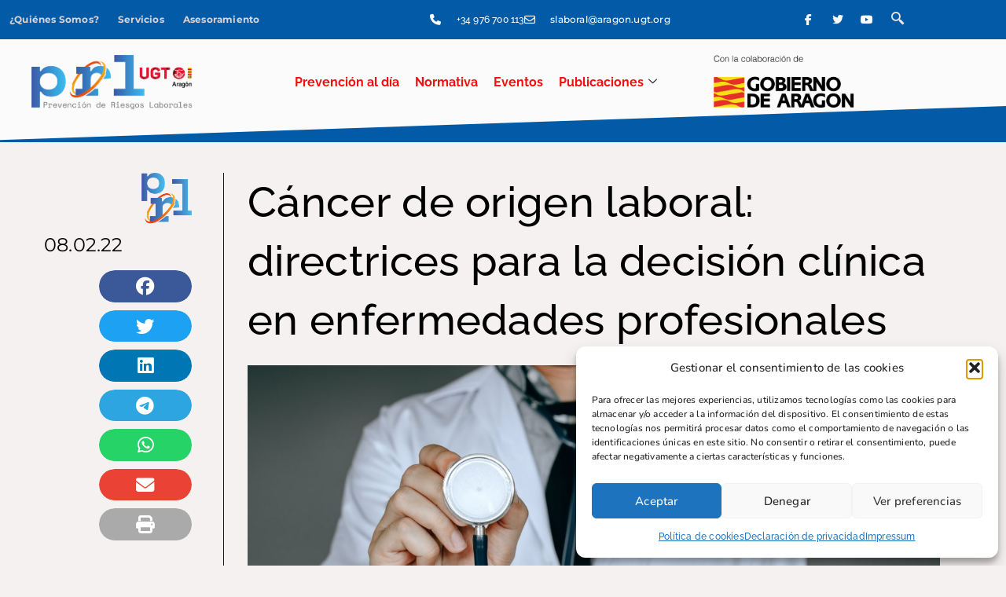

--- FILE ---
content_type: text/html; charset=UTF-8
request_url: https://prlugtaragon.org/cancer-origen-laboral/
body_size: 34462
content:
<!DOCTYPE html>
<html lang="es">
<head>
	<meta charset="UTF-8">
	<meta name='robots' content='index, follow, max-image-preview:large, max-snippet:-1, max-video-preview:-1' />
<meta name="viewport" content="width=device-width, initial-scale=1">
	<!-- This site is optimized with the Yoast SEO plugin v26.8 - https://yoast.com/product/yoast-seo-wordpress/ -->
	<title>Cáncer de origen laboral: directrices para la decisión clínica en enfermedades profesionales -</title>
<link data-rocket-preload as="style" href="https://fonts.googleapis.com/css?family=Montserrat%3A100%2C100italic%2C200%2C200italic%2C300%2C300italic%2Cregular%2Citalic%2C500%2C500italic%2C600%2C600italic%2C700%2C700italic%2C800%2C800italic%2C900%2C900italic%7CNoto%20Sans%3A400%2C400italic%2C700%7CPoppins%3A700%2C800%2C900&#038;subset=latin%2Clatin-ext&#038;display=swap" rel="preload">
<link href="https://fonts.googleapis.com/css?family=Montserrat%3A100%2C100italic%2C200%2C200italic%2C300%2C300italic%2Cregular%2Citalic%2C500%2C500italic%2C600%2C600italic%2C700%2C700italic%2C800%2C800italic%2C900%2C900italic%7CNoto%20Sans%3A400%2C400italic%2C700%7CPoppins%3A700%2C800%2C900&#038;subset=latin%2Clatin-ext&#038;display=swap" media="print" onload="this.media=&#039;all&#039;" rel="stylesheet">
<noscript data-wpr-hosted-gf-parameters=""><link rel="stylesheet" href="https://fonts.googleapis.com/css?family=Montserrat%3A100%2C100italic%2C200%2C200italic%2C300%2C300italic%2Cregular%2Citalic%2C500%2C500italic%2C600%2C600italic%2C700%2C700italic%2C800%2C800italic%2C900%2C900italic%7CNoto%20Sans%3A400%2C400italic%2C700%7CPoppins%3A700%2C800%2C900&#038;subset=latin%2Clatin-ext&#038;display=swap"></noscript>
	<meta name="description" content="Actualmente la relación causal con la exposición laboral está suficientemente probada, aunque escasamente registrada. PRL UGT Aragón" />
	<link rel="canonical" href="https://prlugtaragon.org/cancer-origen-laboral/" />
	<meta property="og:locale" content="es_ES" />
	<meta property="og:type" content="article" />
	<meta property="og:title" content="Cáncer de origen laboral: directrices para la decisión clínica en enfermedades profesionales -" />
	<meta property="og:description" content="Actualmente la relación causal con la exposición laboral está suficientemente probada, aunque escasamente registrada. PRL UGT Aragón" />
	<meta property="og:url" content="https://prlugtaragon.org/cancer-origen-laboral/" />
	<meta property="og:site_name" content="PRL UGT Aragón" />
	<meta property="article:published_time" content="2022-02-08T17:01:04+00:00" />
	<meta property="article:modified_time" content="2022-02-08T17:05:31+00:00" />
	<meta property="og:image" content="https://prlugtaragon.org/wp-content/uploads/2022/02/male-doctor-holding-stethoscope-.jpg" />
	<meta property="og:image:width" content="2000" />
	<meta property="og:image:height" content="1145" />
	<meta property="og:image:type" content="image/jpeg" />
	<meta name="author" content="PRL UGT Aragon" />
	<meta name="twitter:card" content="summary_large_image" />
	<meta name="twitter:label1" content="Escrito por" />
	<meta name="twitter:data1" content="PRL UGT Aragon" />
	<meta name="twitter:label2" content="Tiempo de lectura" />
	<meta name="twitter:data2" content="1 minuto" />
	<script type="application/ld+json" class="yoast-schema-graph">{"@context":"https://schema.org","@graph":[{"@type":"Article","@id":"https://prlugtaragon.org/cancer-origen-laboral/#article","isPartOf":{"@id":"https://prlugtaragon.org/cancer-origen-laboral/"},"author":{"name":"PRL UGT Aragon","@id":"https://prlugtaragon.org/#/schema/person/a8ed64275222de98b1db2218f2828e7c"},"headline":"Cáncer de origen laboral: directrices para la decisión clínica en enfermedades profesionales","datePublished":"2022-02-08T17:01:04+00:00","dateModified":"2022-02-08T17:05:31+00:00","mainEntityOfPage":{"@id":"https://prlugtaragon.org/cancer-origen-laboral/"},"wordCount":204,"commentCount":0,"publisher":{"@id":"https://prlugtaragon.org/#organization"},"image":{"@id":"https://prlugtaragon.org/cancer-origen-laboral/#primaryimage"},"thumbnailUrl":"https://prlugtaragon.org/wp-content/uploads/2022/02/male-doctor-holding-stethoscope-.jpg","keywords":["cáncer laboral","enfermedades profesionales","INSST"],"articleSection":["Prevención al Día"],"inLanguage":"es","potentialAction":[{"@type":"CommentAction","name":"Comment","target":["https://prlugtaragon.org/cancer-origen-laboral/#respond"]}]},{"@type":"WebPage","@id":"https://prlugtaragon.org/cancer-origen-laboral/","url":"https://prlugtaragon.org/cancer-origen-laboral/","name":"Cáncer de origen laboral: directrices para la decisión clínica en enfermedades profesionales -","isPartOf":{"@id":"https://prlugtaragon.org/#website"},"primaryImageOfPage":{"@id":"https://prlugtaragon.org/cancer-origen-laboral/#primaryimage"},"image":{"@id":"https://prlugtaragon.org/cancer-origen-laboral/#primaryimage"},"thumbnailUrl":"https://prlugtaragon.org/wp-content/uploads/2022/02/male-doctor-holding-stethoscope-.jpg","datePublished":"2022-02-08T17:01:04+00:00","dateModified":"2022-02-08T17:05:31+00:00","description":"Actualmente la relación causal con la exposición laboral está suficientemente probada, aunque escasamente registrada. PRL UGT Aragón","breadcrumb":{"@id":"https://prlugtaragon.org/cancer-origen-laboral/#breadcrumb"},"inLanguage":"es","potentialAction":[{"@type":"ReadAction","target":["https://prlugtaragon.org/cancer-origen-laboral/"]}]},{"@type":"ImageObject","inLanguage":"es","@id":"https://prlugtaragon.org/cancer-origen-laboral/#primaryimage","url":"https://prlugtaragon.org/wp-content/uploads/2022/02/male-doctor-holding-stethoscope-.jpg","contentUrl":"https://prlugtaragon.org/wp-content/uploads/2022/02/male-doctor-holding-stethoscope-.jpg","width":2000,"height":1145,"caption":"Male doctor holding stethoscope."},{"@type":"BreadcrumbList","@id":"https://prlugtaragon.org/cancer-origen-laboral/#breadcrumb","itemListElement":[{"@type":"ListItem","position":1,"name":"Portada","item":"https://prlugtaragon.org/"},{"@type":"ListItem","position":2,"name":"Cáncer de origen laboral: directrices para la decisión clínica en enfermedades profesionales"}]},{"@type":"WebSite","@id":"https://prlugtaragon.org/#website","url":"https://prlugtaragon.org/","name":"PRL UGT Aragón","description":"Prevención de Riesgos Laborales","publisher":{"@id":"https://prlugtaragon.org/#organization"},"potentialAction":[{"@type":"SearchAction","target":{"@type":"EntryPoint","urlTemplate":"https://prlugtaragon.org/?s={search_term_string}"},"query-input":{"@type":"PropertyValueSpecification","valueRequired":true,"valueName":"search_term_string"}}],"inLanguage":"es"},{"@type":"Organization","@id":"https://prlugtaragon.org/#organization","name":"PRL UGT Aragón","url":"https://prlugtaragon.org/","logo":{"@type":"ImageObject","inLanguage":"es","@id":"https://prlugtaragon.org/#/schema/logo/image/","url":"https://prlugtaragon.org/wp-content/uploads/2021/08/cropped-logo_prl_2022.png","contentUrl":"https://prlugtaragon.org/wp-content/uploads/2021/08/cropped-logo_prl_2022.png","width":2026,"height":677,"caption":"PRL UGT Aragón"},"image":{"@id":"https://prlugtaragon.org/#/schema/logo/image/"}},{"@type":"Person","@id":"https://prlugtaragon.org/#/schema/person/a8ed64275222de98b1db2218f2828e7c","name":"PRL UGT Aragon","image":{"@type":"ImageObject","inLanguage":"es","@id":"https://prlugtaragon.org/#/schema/person/image/","url":"https://secure.gravatar.com/avatar/9b145c377430c82ca3349f23056e568094a6ebc647e1213832c43ec148a3eff7?s=96&d=mm&r=g","contentUrl":"https://secure.gravatar.com/avatar/9b145c377430c82ca3349f23056e568094a6ebc647e1213832c43ec148a3eff7?s=96&d=mm&r=g","caption":"PRL UGT Aragon"},"sameAs":["https://prlugtaragon.org"],"url":"https://prlugtaragon.org/author/prl-ugt-aragon/"}]}</script>
	<!-- / Yoast SEO plugin. -->


<link rel='dns-prefetch' href='//maps.googleapis.com' />
<link rel='dns-prefetch' href='//meet.jit.si' />
<link rel='dns-prefetch' href='//www.googletagmanager.com' />
<link href='https://fonts.gstatic.com' crossorigin rel='preconnect' />
<link href='https://fonts.googleapis.com' crossorigin rel='preconnect' />
<link rel="alternate" type="application/rss+xml" title="PRL UGT Aragón &raquo; Feed" href="https://prlugtaragon.org/feed/" />
<link rel="alternate" type="application/rss+xml" title="PRL UGT Aragón &raquo; Feed de los comentarios" href="https://prlugtaragon.org/comments/feed/" />
<link rel="alternate" type="application/rss+xml" title="PRL UGT Aragón &raquo; Comentario Cáncer de origen laboral: directrices para la decisión clínica en enfermedades profesionales del feed" href="https://prlugtaragon.org/cancer-origen-laboral/feed/" />
<style id='wp-img-auto-sizes-contain-inline-css'>
img:is([sizes=auto i],[sizes^="auto," i]){contain-intrinsic-size:3000px 1500px}
/*# sourceURL=wp-img-auto-sizes-contain-inline-css */
</style>

<link rel='stylesheet' id='font-awesome-5-all-css' href='https://prlugtaragon.org/wp-content/plugins/elementor/assets/lib/font-awesome/css/all.min.css?ver=3.34.1' media='all' />
<link rel='stylesheet' id='font-awesome-4-shim-css' href='https://prlugtaragon.org/wp-content/plugins/elementor/assets/lib/font-awesome/css/v4-shims.min.css?ver=3.34.1' media='all' />
<link rel='stylesheet' id='sina-morphing-anim-css' href='https://prlugtaragon.org/wp-content/plugins/dethemekit-for-elementor/includes/ext/sina/assets/css/sina-morphing.min.css?ver=2.1.10' media='all' />
<link rel='stylesheet' id='de-scroll-animation-css-css' href='https://prlugtaragon.org/wp-content/plugins/dethemekit-for-elementor/includes/ext/sina/assets/css/de-scroll-animation.css?ver=2.1.10' media='all' />
<link rel='stylesheet' id='de-reveal-animation-css-css' href='https://prlugtaragon.org/wp-content/plugins/dethemekit-for-elementor/includes/ext/sina/assets/css/de-reveal-animation.css?ver=2.1.10' media='all' />
<link rel='stylesheet' id='de-curtain-animation-revealer-css' href='https://prlugtaragon.org/wp-content/plugins/dethemekit-for-elementor/includes/ext/sina/assets/css/revealer.css?ver=2.1.10' media='all' />
<link rel='stylesheet' id='de-reveal-curtain-animation-css-css' href='https://prlugtaragon.org/wp-content/plugins/dethemekit-for-elementor/includes/ext/sina/assets/css/de-reveal-curtain-animation.css?ver=2.1.10' media='all' />
<link rel='stylesheet' id='de-reveal-letter-decolines-css-css' href='https://prlugtaragon.org/wp-content/plugins/dethemekit-for-elementor/includes/ext/sina/assets/css/letter/decolines.css?ver=2.1.10' media='all' />
<link rel='stylesheet' id='de-reveal-letter-normalize-css-css' href='https://prlugtaragon.org/wp-content/plugins/dethemekit-for-elementor/includes/ext/sina/assets/css/letter/normalize.css?ver=2.1.10' media='all' />
<link rel='stylesheet' id='de-reveal-letter-lettereffect-css-css' href='https://prlugtaragon.org/wp-content/plugins/dethemekit-for-elementor/includes/ext/sina/assets/css/letter/lettereffect.css?ver=2.1.10' media='all' />
<link rel='stylesheet' id='de-reveal-letter-pater-css-css' href='https://prlugtaragon.org/wp-content/plugins/dethemekit-for-elementor/includes/ext/sina/assets/css/letter/pater.css?ver=2.1.10' media='all' />
<link rel='stylesheet' id='de-staggering-animate-css' href='https://prlugtaragon.org/wp-content/plugins/dethemekit-for-elementor/includes/ext/sina/assets/css/de_staggering/animate.css?ver=2.1.10' media='all' />
<link rel='stylesheet' id='de-staggering-css-css' href='https://prlugtaragon.org/wp-content/plugins/dethemekit-for-elementor/includes/ext/sina/assets/css/de_staggering/de-staggering.css?ver=2.1.10' media='all' />
<link rel='stylesheet' id='embedpress-css-css' href='https://prlugtaragon.org/wp-content/plugins/embedpress/assets/css/embedpress.css?ver=1768735100' media='all' />
<link rel='stylesheet' id='embedpress-blocks-style-css' href='https://prlugtaragon.org/wp-content/plugins/embedpress/assets/css/blocks.build.css?ver=1768735100' media='all' />
<link rel='stylesheet' id='embedpress-lazy-load-css-css' href='https://prlugtaragon.org/wp-content/plugins/embedpress/assets/css/lazy-load.css?ver=1768735100' media='all' />
<style id='wp-emoji-styles-inline-css'>

	img.wp-smiley, img.emoji {
		display: inline !important;
		border: none !important;
		box-shadow: none !important;
		height: 1em !important;
		width: 1em !important;
		margin: 0 0.07em !important;
		vertical-align: -0.1em !important;
		background: none !important;
		padding: 0 !important;
	}
/*# sourceURL=wp-emoji-styles-inline-css */
</style>
<link rel='stylesheet' id='wp-block-library-css' href='https://prlugtaragon.org/wp-includes/css/dist/block-library/style.min.css?ver=6.9' media='all' />
<style id='classic-theme-styles-inline-css'>
/*! This file is auto-generated */
.wp-block-button__link{color:#fff;background-color:#32373c;border-radius:9999px;box-shadow:none;text-decoration:none;padding:calc(.667em + 2px) calc(1.333em + 2px);font-size:1.125em}.wp-block-file__button{background:#32373c;color:#fff;text-decoration:none}
/*# sourceURL=/wp-includes/css/classic-themes.min.css */
</style>
<link rel='stylesheet' id='betterdocs-blocks-category-slate-layout-css' href='https://prlugtaragon.org/wp-content/plugins/betterdocs/assets/blocks/category-slate-layout/default.css?ver=4.3.4' media='all' />
<style id='global-styles-inline-css'>
:root{--wp--preset--aspect-ratio--square: 1;--wp--preset--aspect-ratio--4-3: 4/3;--wp--preset--aspect-ratio--3-4: 3/4;--wp--preset--aspect-ratio--3-2: 3/2;--wp--preset--aspect-ratio--2-3: 2/3;--wp--preset--aspect-ratio--16-9: 16/9;--wp--preset--aspect-ratio--9-16: 9/16;--wp--preset--color--black: #000000;--wp--preset--color--cyan-bluish-gray: #abb8c3;--wp--preset--color--white: #ffffff;--wp--preset--color--pale-pink: #f78da7;--wp--preset--color--vivid-red: #cf2e2e;--wp--preset--color--luminous-vivid-orange: #ff6900;--wp--preset--color--luminous-vivid-amber: #fcb900;--wp--preset--color--light-green-cyan: #7bdcb5;--wp--preset--color--vivid-green-cyan: #00d084;--wp--preset--color--pale-cyan-blue: #8ed1fc;--wp--preset--color--vivid-cyan-blue: #0693e3;--wp--preset--color--vivid-purple: #9b51e0;--wp--preset--color--contrast: var(--contrast);--wp--preset--color--contrast-2: var(--contrast-2);--wp--preset--color--contrast-3: var(--contrast-3);--wp--preset--color--base: var(--base);--wp--preset--color--base-2: var(--base-2);--wp--preset--color--base-3: var(--base-3);--wp--preset--color--accent: var(--accent);--wp--preset--gradient--vivid-cyan-blue-to-vivid-purple: linear-gradient(135deg,rgb(6,147,227) 0%,rgb(155,81,224) 100%);--wp--preset--gradient--light-green-cyan-to-vivid-green-cyan: linear-gradient(135deg,rgb(122,220,180) 0%,rgb(0,208,130) 100%);--wp--preset--gradient--luminous-vivid-amber-to-luminous-vivid-orange: linear-gradient(135deg,rgb(252,185,0) 0%,rgb(255,105,0) 100%);--wp--preset--gradient--luminous-vivid-orange-to-vivid-red: linear-gradient(135deg,rgb(255,105,0) 0%,rgb(207,46,46) 100%);--wp--preset--gradient--very-light-gray-to-cyan-bluish-gray: linear-gradient(135deg,rgb(238,238,238) 0%,rgb(169,184,195) 100%);--wp--preset--gradient--cool-to-warm-spectrum: linear-gradient(135deg,rgb(74,234,220) 0%,rgb(151,120,209) 20%,rgb(207,42,186) 40%,rgb(238,44,130) 60%,rgb(251,105,98) 80%,rgb(254,248,76) 100%);--wp--preset--gradient--blush-light-purple: linear-gradient(135deg,rgb(255,206,236) 0%,rgb(152,150,240) 100%);--wp--preset--gradient--blush-bordeaux: linear-gradient(135deg,rgb(254,205,165) 0%,rgb(254,45,45) 50%,rgb(107,0,62) 100%);--wp--preset--gradient--luminous-dusk: linear-gradient(135deg,rgb(255,203,112) 0%,rgb(199,81,192) 50%,rgb(65,88,208) 100%);--wp--preset--gradient--pale-ocean: linear-gradient(135deg,rgb(255,245,203) 0%,rgb(182,227,212) 50%,rgb(51,167,181) 100%);--wp--preset--gradient--electric-grass: linear-gradient(135deg,rgb(202,248,128) 0%,rgb(113,206,126) 100%);--wp--preset--gradient--midnight: linear-gradient(135deg,rgb(2,3,129) 0%,rgb(40,116,252) 100%);--wp--preset--font-size--small: 13px;--wp--preset--font-size--medium: 20px;--wp--preset--font-size--large: 36px;--wp--preset--font-size--x-large: 42px;--wp--preset--spacing--20: 0.44rem;--wp--preset--spacing--30: 0.67rem;--wp--preset--spacing--40: 1rem;--wp--preset--spacing--50: 1.5rem;--wp--preset--spacing--60: 2.25rem;--wp--preset--spacing--70: 3.38rem;--wp--preset--spacing--80: 5.06rem;--wp--preset--shadow--natural: 6px 6px 9px rgba(0, 0, 0, 0.2);--wp--preset--shadow--deep: 12px 12px 50px rgba(0, 0, 0, 0.4);--wp--preset--shadow--sharp: 6px 6px 0px rgba(0, 0, 0, 0.2);--wp--preset--shadow--outlined: 6px 6px 0px -3px rgb(255, 255, 255), 6px 6px rgb(0, 0, 0);--wp--preset--shadow--crisp: 6px 6px 0px rgb(0, 0, 0);}:where(.is-layout-flex){gap: 0.5em;}:where(.is-layout-grid){gap: 0.5em;}body .is-layout-flex{display: flex;}.is-layout-flex{flex-wrap: wrap;align-items: center;}.is-layout-flex > :is(*, div){margin: 0;}body .is-layout-grid{display: grid;}.is-layout-grid > :is(*, div){margin: 0;}:where(.wp-block-columns.is-layout-flex){gap: 2em;}:where(.wp-block-columns.is-layout-grid){gap: 2em;}:where(.wp-block-post-template.is-layout-flex){gap: 1.25em;}:where(.wp-block-post-template.is-layout-grid){gap: 1.25em;}.has-black-color{color: var(--wp--preset--color--black) !important;}.has-cyan-bluish-gray-color{color: var(--wp--preset--color--cyan-bluish-gray) !important;}.has-white-color{color: var(--wp--preset--color--white) !important;}.has-pale-pink-color{color: var(--wp--preset--color--pale-pink) !important;}.has-vivid-red-color{color: var(--wp--preset--color--vivid-red) !important;}.has-luminous-vivid-orange-color{color: var(--wp--preset--color--luminous-vivid-orange) !important;}.has-luminous-vivid-amber-color{color: var(--wp--preset--color--luminous-vivid-amber) !important;}.has-light-green-cyan-color{color: var(--wp--preset--color--light-green-cyan) !important;}.has-vivid-green-cyan-color{color: var(--wp--preset--color--vivid-green-cyan) !important;}.has-pale-cyan-blue-color{color: var(--wp--preset--color--pale-cyan-blue) !important;}.has-vivid-cyan-blue-color{color: var(--wp--preset--color--vivid-cyan-blue) !important;}.has-vivid-purple-color{color: var(--wp--preset--color--vivid-purple) !important;}.has-black-background-color{background-color: var(--wp--preset--color--black) !important;}.has-cyan-bluish-gray-background-color{background-color: var(--wp--preset--color--cyan-bluish-gray) !important;}.has-white-background-color{background-color: var(--wp--preset--color--white) !important;}.has-pale-pink-background-color{background-color: var(--wp--preset--color--pale-pink) !important;}.has-vivid-red-background-color{background-color: var(--wp--preset--color--vivid-red) !important;}.has-luminous-vivid-orange-background-color{background-color: var(--wp--preset--color--luminous-vivid-orange) !important;}.has-luminous-vivid-amber-background-color{background-color: var(--wp--preset--color--luminous-vivid-amber) !important;}.has-light-green-cyan-background-color{background-color: var(--wp--preset--color--light-green-cyan) !important;}.has-vivid-green-cyan-background-color{background-color: var(--wp--preset--color--vivid-green-cyan) !important;}.has-pale-cyan-blue-background-color{background-color: var(--wp--preset--color--pale-cyan-blue) !important;}.has-vivid-cyan-blue-background-color{background-color: var(--wp--preset--color--vivid-cyan-blue) !important;}.has-vivid-purple-background-color{background-color: var(--wp--preset--color--vivid-purple) !important;}.has-black-border-color{border-color: var(--wp--preset--color--black) !important;}.has-cyan-bluish-gray-border-color{border-color: var(--wp--preset--color--cyan-bluish-gray) !important;}.has-white-border-color{border-color: var(--wp--preset--color--white) !important;}.has-pale-pink-border-color{border-color: var(--wp--preset--color--pale-pink) !important;}.has-vivid-red-border-color{border-color: var(--wp--preset--color--vivid-red) !important;}.has-luminous-vivid-orange-border-color{border-color: var(--wp--preset--color--luminous-vivid-orange) !important;}.has-luminous-vivid-amber-border-color{border-color: var(--wp--preset--color--luminous-vivid-amber) !important;}.has-light-green-cyan-border-color{border-color: var(--wp--preset--color--light-green-cyan) !important;}.has-vivid-green-cyan-border-color{border-color: var(--wp--preset--color--vivid-green-cyan) !important;}.has-pale-cyan-blue-border-color{border-color: var(--wp--preset--color--pale-cyan-blue) !important;}.has-vivid-cyan-blue-border-color{border-color: var(--wp--preset--color--vivid-cyan-blue) !important;}.has-vivid-purple-border-color{border-color: var(--wp--preset--color--vivid-purple) !important;}.has-vivid-cyan-blue-to-vivid-purple-gradient-background{background: var(--wp--preset--gradient--vivid-cyan-blue-to-vivid-purple) !important;}.has-light-green-cyan-to-vivid-green-cyan-gradient-background{background: var(--wp--preset--gradient--light-green-cyan-to-vivid-green-cyan) !important;}.has-luminous-vivid-amber-to-luminous-vivid-orange-gradient-background{background: var(--wp--preset--gradient--luminous-vivid-amber-to-luminous-vivid-orange) !important;}.has-luminous-vivid-orange-to-vivid-red-gradient-background{background: var(--wp--preset--gradient--luminous-vivid-orange-to-vivid-red) !important;}.has-very-light-gray-to-cyan-bluish-gray-gradient-background{background: var(--wp--preset--gradient--very-light-gray-to-cyan-bluish-gray) !important;}.has-cool-to-warm-spectrum-gradient-background{background: var(--wp--preset--gradient--cool-to-warm-spectrum) !important;}.has-blush-light-purple-gradient-background{background: var(--wp--preset--gradient--blush-light-purple) !important;}.has-blush-bordeaux-gradient-background{background: var(--wp--preset--gradient--blush-bordeaux) !important;}.has-luminous-dusk-gradient-background{background: var(--wp--preset--gradient--luminous-dusk) !important;}.has-pale-ocean-gradient-background{background: var(--wp--preset--gradient--pale-ocean) !important;}.has-electric-grass-gradient-background{background: var(--wp--preset--gradient--electric-grass) !important;}.has-midnight-gradient-background{background: var(--wp--preset--gradient--midnight) !important;}.has-small-font-size{font-size: var(--wp--preset--font-size--small) !important;}.has-medium-font-size{font-size: var(--wp--preset--font-size--medium) !important;}.has-large-font-size{font-size: var(--wp--preset--font-size--large) !important;}.has-x-large-font-size{font-size: var(--wp--preset--font-size--x-large) !important;}
:where(.wp-block-post-template.is-layout-flex){gap: 1.25em;}:where(.wp-block-post-template.is-layout-grid){gap: 1.25em;}
:where(.wp-block-term-template.is-layout-flex){gap: 1.25em;}:where(.wp-block-term-template.is-layout-grid){gap: 1.25em;}
:where(.wp-block-columns.is-layout-flex){gap: 2em;}:where(.wp-block-columns.is-layout-grid){gap: 2em;}
:root :where(.wp-block-pullquote){font-size: 1.5em;line-height: 1.6;}
/*# sourceURL=global-styles-inline-css */
</style>
<link rel='stylesheet' id='cmplz-general-css' href='https://prlugtaragon.org/wp-content/plugins/complianz-gdpr/assets/css/cookieblocker.min.css?ver=1766945070' media='all' />
<link rel='stylesheet' id='cute-alert-css' href='https://prlugtaragon.org/wp-content/plugins/metform/public/assets/lib/cute-alert/style.css?ver=4.1.2' media='all' />
<link rel='stylesheet' id='text-editor-style-css' href='https://prlugtaragon.org/wp-content/plugins/metform/public/assets/css/text-editor.css?ver=4.1.2' media='all' />
<link rel='stylesheet' id='generate-comments-css' href='https://prlugtaragon.org/wp-content/themes/generatepress/assets/css/components/comments.min.css?ver=3.6.1' media='all' />
<link rel='stylesheet' id='generate-style-css' href='https://prlugtaragon.org/wp-content/themes/generatepress/assets/css/main.min.css?ver=3.6.1' media='all' />
<style id='generate-style-inline-css'>
body{background-color:#f7f8f9;color:#222222;}a{color:#1e73be;}a:hover, a:focus, a:active{color:#000000;}.grid-container{max-width:1300px;}.wp-block-group__inner-container{max-width:1300px;margin-left:auto;margin-right:auto;}.site-header .header-image{width:260px;}:root{--contrast:#222222;--contrast-2:#575760;--contrast-3:#b2b2be;--base:#f0f0f0;--base-2:#f7f8f9;--base-3:#ffffff;--accent:#1e73be;}:root .has-contrast-color{color:var(--contrast);}:root .has-contrast-background-color{background-color:var(--contrast);}:root .has-contrast-2-color{color:var(--contrast-2);}:root .has-contrast-2-background-color{background-color:var(--contrast-2);}:root .has-contrast-3-color{color:var(--contrast-3);}:root .has-contrast-3-background-color{background-color:var(--contrast-3);}:root .has-base-color{color:var(--base);}:root .has-base-background-color{background-color:var(--base);}:root .has-base-2-color{color:var(--base-2);}:root .has-base-2-background-color{background-color:var(--base-2);}:root .has-base-3-color{color:var(--base-3);}:root .has-base-3-background-color{background-color:var(--base-3);}:root .has-accent-color{color:var(--accent);}:root .has-accent-background-color{background-color:var(--accent);}body, button, input, select, textarea{font-family:"Montserrat", sans-serif;font-size:20px;}body{line-height:1.5;}.entry-content > [class*="wp-block-"]:not(:last-child):not(.wp-block-heading){margin-bottom:1.5em;}.main-navigation .main-nav ul ul li a{font-size:14px;}.sidebar .widget, .footer-widgets .widget{font-size:17px;}@media (max-width:768px){h1{font-size:31px;}h2{font-size:27px;}h3{font-size:24px;}h4{font-size:22px;}h5{font-size:19px;}}.top-bar{background-color:#636363;color:#ffffff;}.top-bar a{color:#ffffff;}.top-bar a:hover{color:#303030;}.site-header{background-color:#ffffff;}.main-title a,.main-title a:hover{color:#222222;}.site-description{color:#757575;}.mobile-menu-control-wrapper .menu-toggle,.mobile-menu-control-wrapper .menu-toggle:hover,.mobile-menu-control-wrapper .menu-toggle:focus,.has-inline-mobile-toggle #site-navigation.toggled{background-color:rgba(0, 0, 0, 0.02);}.main-navigation,.main-navigation ul ul{background-color:#ffffff;}.main-navigation .main-nav ul li a, .main-navigation .menu-toggle, .main-navigation .menu-bar-items{color:#515151;}.main-navigation .main-nav ul li:not([class*="current-menu-"]):hover > a, .main-navigation .main-nav ul li:not([class*="current-menu-"]):focus > a, .main-navigation .main-nav ul li.sfHover:not([class*="current-menu-"]) > a, .main-navigation .menu-bar-item:hover > a, .main-navigation .menu-bar-item.sfHover > a{color:#7a8896;background-color:#ffffff;}button.menu-toggle:hover,button.menu-toggle:focus{color:#515151;}.main-navigation .main-nav ul li[class*="current-menu-"] > a{color:#7a8896;background-color:#ffffff;}.navigation-search input[type="search"],.navigation-search input[type="search"]:active, .navigation-search input[type="search"]:focus, .main-navigation .main-nav ul li.search-item.active > a, .main-navigation .menu-bar-items .search-item.active > a{color:#7a8896;background-color:#ffffff;}.main-navigation ul ul{background-color:#eaeaea;}.main-navigation .main-nav ul ul li a{color:#515151;}.main-navigation .main-nav ul ul li:not([class*="current-menu-"]):hover > a,.main-navigation .main-nav ul ul li:not([class*="current-menu-"]):focus > a, .main-navigation .main-nav ul ul li.sfHover:not([class*="current-menu-"]) > a{color:#7a8896;background-color:#eaeaea;}.main-navigation .main-nav ul ul li[class*="current-menu-"] > a{color:#7a8896;background-color:#eaeaea;}.separate-containers .inside-article, .separate-containers .comments-area, .separate-containers .page-header, .one-container .container, .separate-containers .paging-navigation, .inside-page-header{background-color:#ffffff;}.entry-title a{color:#222222;}.entry-title a:hover{color:#55555e;}.entry-meta{color:#595959;}.sidebar .widget{background-color:#ffffff;}.footer-widgets{background-color:#ffffff;}.footer-widgets .widget-title{color:#000000;}.site-info{color:#ffffff;background-color:#55555e;}.site-info a{color:#ffffff;}.site-info a:hover{color:#d3d3d3;}.footer-bar .widget_nav_menu .current-menu-item a{color:#d3d3d3;}input[type="text"],input[type="email"],input[type="url"],input[type="password"],input[type="search"],input[type="tel"],input[type="number"],textarea,select{color:#666666;background-color:#fafafa;border-color:#cccccc;}input[type="text"]:focus,input[type="email"]:focus,input[type="url"]:focus,input[type="password"]:focus,input[type="search"]:focus,input[type="tel"]:focus,input[type="number"]:focus,textarea:focus,select:focus{color:#666666;background-color:#ffffff;border-color:#bfbfbf;}button,html input[type="button"],input[type="reset"],input[type="submit"],a.button,a.wp-block-button__link:not(.has-background){color:#ffffff;background-color:#55555e;}button:hover,html input[type="button"]:hover,input[type="reset"]:hover,input[type="submit"]:hover,a.button:hover,button:focus,html input[type="button"]:focus,input[type="reset"]:focus,input[type="submit"]:focus,a.button:focus,a.wp-block-button__link:not(.has-background):active,a.wp-block-button__link:not(.has-background):focus,a.wp-block-button__link:not(.has-background):hover{color:#ffffff;background-color:#3f4047;}a.generate-back-to-top{background-color:rgba( 0,0,0,0.4 );color:#ffffff;}a.generate-back-to-top:hover,a.generate-back-to-top:focus{background-color:rgba( 0,0,0,0.6 );color:#ffffff;}:root{--gp-search-modal-bg-color:var(--base-3);--gp-search-modal-text-color:var(--contrast);--gp-search-modal-overlay-bg-color:rgba(0,0,0,0.2);}@media (max-width: 768px){.main-navigation .menu-bar-item:hover > a, .main-navigation .menu-bar-item.sfHover > a{background:none;color:#515151;}}.nav-below-header .main-navigation .inside-navigation.grid-container, .nav-above-header .main-navigation .inside-navigation.grid-container{padding:0px 20px 0px 20px;}.site-main .wp-block-group__inner-container{padding:40px;}.separate-containers .paging-navigation{padding-top:20px;padding-bottom:20px;}.entry-content .alignwide, body:not(.no-sidebar) .entry-content .alignfull{margin-left:-40px;width:calc(100% + 80px);max-width:calc(100% + 80px);}.rtl .menu-item-has-children .dropdown-menu-toggle{padding-left:20px;}.rtl .main-navigation .main-nav ul li.menu-item-has-children > a{padding-right:20px;}@media (max-width:768px){.separate-containers .inside-article, .separate-containers .comments-area, .separate-containers .page-header, .separate-containers .paging-navigation, .one-container .site-content, .inside-page-header{padding:30px;}.site-main .wp-block-group__inner-container{padding:30px;}.inside-top-bar{padding-right:30px;padding-left:30px;}.inside-header{padding-right:30px;padding-left:30px;}.widget-area .widget{padding-top:30px;padding-right:30px;padding-bottom:30px;padding-left:30px;}.footer-widgets-container{padding-top:30px;padding-right:30px;padding-bottom:30px;padding-left:30px;}.inside-site-info{padding-right:30px;padding-left:30px;}.entry-content .alignwide, body:not(.no-sidebar) .entry-content .alignfull{margin-left:-30px;width:calc(100% + 60px);max-width:calc(100% + 60px);}.one-container .site-main .paging-navigation{margin-bottom:20px;}}/* End cached CSS */.is-right-sidebar{width:30%;}.is-left-sidebar{width:30%;}.site-content .content-area{width:70%;}@media (max-width: 768px){.main-navigation .menu-toggle,.sidebar-nav-mobile:not(#sticky-placeholder){display:block;}.main-navigation ul,.gen-sidebar-nav,.main-navigation:not(.slideout-navigation):not(.toggled) .main-nav > ul,.has-inline-mobile-toggle #site-navigation .inside-navigation > *:not(.navigation-search):not(.main-nav){display:none;}.nav-align-right .inside-navigation,.nav-align-center .inside-navigation{justify-content:space-between;}.has-inline-mobile-toggle .mobile-menu-control-wrapper{display:flex;flex-wrap:wrap;}.has-inline-mobile-toggle .inside-header{flex-direction:row;text-align:left;flex-wrap:wrap;}.has-inline-mobile-toggle .header-widget,.has-inline-mobile-toggle #site-navigation{flex-basis:100%;}.nav-float-left .has-inline-mobile-toggle #site-navigation{order:10;}}
.elementor-template-full-width .site-content{display:block;}
.dynamic-author-image-rounded{border-radius:100%;}.dynamic-featured-image, .dynamic-author-image{vertical-align:middle;}.one-container.blog .dynamic-content-template:not(:last-child), .one-container.archive .dynamic-content-template:not(:last-child){padding-bottom:0px;}.dynamic-entry-excerpt > p:last-child{margin-bottom:0px;}
/*# sourceURL=generate-style-inline-css */
</style>
<link rel='stylesheet' id='font-awesome-css' href='https://prlugtaragon.org/wp-content/plugins/elementor/assets/lib/font-awesome/css/font-awesome.min.css?ver=4.7.0' media='all' />
<link rel='stylesheet' id='simple-line-icons-wl-css' href='https://prlugtaragon.org/wp-content/plugins/dethemekit-for-elementor/assets/css/simple-line-icons.css?ver=2.1.10' media='all' />
<link rel='stylesheet' id='htflexboxgrid-css' href='https://prlugtaragon.org/wp-content/plugins/dethemekit-for-elementor/assets/css/htflexboxgrid.css?ver=2.1.10' media='all' />
<link rel='stylesheet' id='slick-css' href='https://prlugtaragon.org/wp-content/plugins/dethemekit-for-elementor/assets/css/slick.css?ver=2.1.10' media='all' />
<link rel='stylesheet' id='dethemekit-widgets-css' href='https://prlugtaragon.org/wp-content/plugins/dethemekit-for-elementor/assets/css/dethemekit-widgets.css?ver=2.1.10' media='all' />
<style id='dethemekit-widgets-inline-css'>
.woocommerce #respond input#submit.alt, .woocommerce a.button.alt, .woocommerce button.button.alt, .woocommerce input.button.alt,.woocommerce #respond input#submit.alt:hover, .woocommerce a.button.alt:hover, .woocommerce button.button.alt:hover, .woocommerce input.button.alt:hover,.woocommerce a.button,.woocommerce a.button:hover,.woocommerce button.button,.woocommerce button.button:hover,.woocommerce a.remove:hover,.woocommerce a.button.wc-backward,.woocommerce a.button.wc-backward:hover{background-color:}.woocommerce #respond input#submit.alt, .woocommerce a.button.alt, .woocommerce button.button.alt, .woocommerce input.button.alt,.woocommerce #respond input#submit.alt:hover, .woocommerce a.button.alt:hover, .woocommerce button.button.alt:hover, .woocommerce input.button.alt:hover,.woocommerce a.button,.woocommerce a.button:hover,.woocommerce button.button,.woocommerce button.button:hover, .woocommerce a.button.wc-backward,.woocommerce button.button:disabled, .woocommerce button.button:disabled[disabled],.woocommerce .cart-collaterals .cart_totals .wc-proceed-to-checkout a.wc-forward{color:}.woocommerce a.remove{color: !important}.woocommerce .woocommerce-cart-form a.button, .woocommerce .woocommerce-cart-form button.button[type="submit"], .woocommerce .cart-collaterals a.checkout-button, .woocommerce .return-to-shop a.button.wc-backward{border:1px  }.woocommerce-info,.woocommerce-message,.woocommerce-error{border-top-color:}.woocommerce-info::before,.woocommerce-message::before,.woocommerce-error::before{color: !important}{color:#F9F7F5 !important}{color:#F9F7F5 !important}{color:#F9F7F5 !important}{color:#F9F7F5 !important}h1, h2, h3, h4, h5, h6{color:}body, a{color:}
/*# sourceURL=dethemekit-widgets-inline-css */
</style>
<link rel='stylesheet' id='dethemekit-de-carousel-css' href='https://prlugtaragon.org/wp-content/plugins/dethemekit-for-elementor/assets/css/dethemekit-de-carousel.css?ver=2.1.10' media='all' />
<link rel='stylesheet' id='elementor-frontend-css' href='https://prlugtaragon.org/wp-content/plugins/elementor/assets/css/frontend.min.css?ver=3.34.1' media='all' />
<link rel='stylesheet' id='widget-nav-menu-css' href='https://prlugtaragon.org/wp-content/plugins/elementor-pro/assets/css/widget-nav-menu.min.css?ver=3.34.0' media='all' />
<link rel='stylesheet' id='widget-icon-list-css' href='https://prlugtaragon.org/wp-content/plugins/elementor/assets/css/widget-icon-list.min.css?ver=3.34.1' media='all' />
<link rel='stylesheet' id='widget-social-icons-css' href='https://prlugtaragon.org/wp-content/plugins/elementor/assets/css/widget-social-icons.min.css?ver=3.34.1' media='all' />
<link rel='stylesheet' id='e-apple-webkit-css' href='https://prlugtaragon.org/wp-content/plugins/elementor/assets/css/conditionals/apple-webkit.min.css?ver=3.34.1' media='all' />
<link rel='stylesheet' id='widget-image-css' href='https://prlugtaragon.org/wp-content/plugins/elementor/assets/css/widget-image.min.css?ver=3.34.1' media='all' />
<link rel='stylesheet' id='e-shapes-css' href='https://prlugtaragon.org/wp-content/plugins/elementor/assets/css/conditionals/shapes.min.css?ver=3.34.1' media='all' />
<link rel='stylesheet' id='widget-heading-css' href='https://prlugtaragon.org/wp-content/plugins/elementor/assets/css/widget-heading.min.css?ver=3.34.1' media='all' />
<link rel='stylesheet' id='widget-posts-css' href='https://prlugtaragon.org/wp-content/plugins/elementor-pro/assets/css/widget-posts.min.css?ver=3.34.0' media='all' />
<link rel='stylesheet' id='widget-post-info-css' href='https://prlugtaragon.org/wp-content/plugins/elementor-pro/assets/css/widget-post-info.min.css?ver=3.34.0' media='all' />
<link rel='stylesheet' id='elementor-icons-shared-0-css' href='https://prlugtaragon.org/wp-content/plugins/elementor/assets/lib/font-awesome/css/fontawesome.min.css?ver=5.15.3' media='all' />
<link rel='stylesheet' id='elementor-icons-fa-regular-css' href='https://prlugtaragon.org/wp-content/plugins/elementor/assets/lib/font-awesome/css/regular.min.css?ver=5.15.3' media='all' />
<link rel='stylesheet' id='elementor-icons-fa-solid-css' href='https://prlugtaragon.org/wp-content/plugins/elementor/assets/lib/font-awesome/css/solid.min.css?ver=5.15.3' media='all' />
<link rel='stylesheet' id='widget-share-buttons-css' href='https://prlugtaragon.org/wp-content/plugins/elementor-pro/assets/css/widget-share-buttons.min.css?ver=3.34.0' media='all' />
<link rel='stylesheet' id='elementor-icons-fa-brands-css' href='https://prlugtaragon.org/wp-content/plugins/elementor/assets/lib/font-awesome/css/brands.min.css?ver=5.15.3' media='all' />
<link rel='stylesheet' id='e-motion-fx-css' href='https://prlugtaragon.org/wp-content/plugins/elementor-pro/assets/css/modules/motion-fx.min.css?ver=3.34.0' media='all' />
<link rel='stylesheet' id='elementor-icons-css' href='https://prlugtaragon.org/wp-content/plugins/elementor/assets/lib/eicons/css/elementor-icons.min.css?ver=5.45.0' media='all' />
<link rel='stylesheet' id='elementor-post-391-css' href='https://prlugtaragon.org/wp-content/uploads/elementor/css/post-391.css?ver=1769503278' media='all' />
<link rel='stylesheet' id='de-sticky-frontend-css' href='https://prlugtaragon.org/wp-content/plugins/dethemekit-for-elementor/assets/css/de-sticky-frontend.css?ver=2.1.10' media='all' />
<link rel='stylesheet' id='de-product-display-css' href='https://prlugtaragon.org/wp-content/plugins/dethemekit-for-elementor/assets/css/de-product-display.css?ver=2.1.10' media='all' />
<link rel='stylesheet' id='elementor-post-126-css' href='https://prlugtaragon.org/wp-content/uploads/elementor/css/post-126.css?ver=1769503278' media='all' />
<link rel='stylesheet' id='elementor-post-268-css' href='https://prlugtaragon.org/wp-content/uploads/elementor/css/post-268.css?ver=1769503278' media='all' />
<link rel='stylesheet' id='elementor-post-123-css' href='https://prlugtaragon.org/wp-content/uploads/elementor/css/post-123.css?ver=1769503279' media='all' />

<link rel='stylesheet' id='evcal_cal_default-css' href='//prlugtaragon.org/wp-content/plugins/eventON/assets/css/eventon_styles.css?ver=5.0.6' media='all' />
<link rel='stylesheet' id='evo_font_icons-css' href='//prlugtaragon.org/wp-content/plugins/eventON/assets/fonts/all.css?ver=5.0.6' media='all' />
<link rel='stylesheet' id='eventon_dynamic_styles-css' href='//prlugtaragon.org/wp-content/plugins/eventON/assets/css/eventon_dynamic_styles.css?ver=5.0.6' media='all' />
<link rel='stylesheet' id='newsletter-css' href='https://prlugtaragon.org/wp-content/plugins/newsletter/style.css?ver=9.1.0' media='all' />
<link rel='stylesheet' id='generate-blog-images-css' href='https://prlugtaragon.org/wp-content/plugins/gp-premium/blog/functions/css/featured-images.min.css?ver=2.5.5' media='all' />
<link rel='stylesheet' id='ekit-widget-styles-css' href='https://prlugtaragon.org/wp-content/plugins/elementskit-lite/widgets/init/assets/css/widget-styles.css?ver=3.7.8' media='all' />
<link rel='stylesheet' id='ekit-responsive-css' href='https://prlugtaragon.org/wp-content/plugins/elementskit-lite/widgets/init/assets/css/responsive.css?ver=3.7.8' media='all' />
<link rel='stylesheet' id='ecs-styles-css' href='https://prlugtaragon.org/wp-content/plugins/dethemekit-for-elementor/assets/css/de_loop/ecs-style.css?ver=2.1.10' media='all' />
<link rel='stylesheet' id='bdt-uikit-css' href='https://prlugtaragon.org/wp-content/plugins/bdthemes-prime-slider-lite/assets/css/bdt-uikit.css?ver=3.21.7' media='all' />
<link rel='stylesheet' id='prime-slider-site-css' href='https://prlugtaragon.org/wp-content/plugins/bdthemes-prime-slider-lite/assets/css/prime-slider-site.css?ver=4.1.3' media='all' />
<link rel='stylesheet' id='elementor-gf-local-roboto-css' href='https://prlugtaragon.org/wp-content/uploads/elementor/google-fonts/css/roboto.css?ver=1743275539' media='all' />
<link rel='stylesheet' id='elementor-gf-local-robotoslab-css' href='https://prlugtaragon.org/wp-content/uploads/elementor/google-fonts/css/robotoslab.css?ver=1743275541' media='all' />
<link rel='stylesheet' id='elementor-gf-local-montserrat-css' href='https://prlugtaragon.org/wp-content/uploads/elementor/google-fonts/css/montserrat.css?ver=1743275544' media='all' />
<link rel='stylesheet' id='elementor-gf-local-nunito-css' href='https://prlugtaragon.org/wp-content/uploads/elementor/google-fonts/css/nunito.css?ver=1743275546' media='all' />
<link rel='stylesheet' id='elementor-gf-local-raleway-css' href='https://prlugtaragon.org/wp-content/uploads/elementor/google-fonts/css/raleway.css?ver=1743275552' media='all' />
<link rel='stylesheet' id='elementor-gf-local-spacemono-css' href='https://prlugtaragon.org/wp-content/uploads/elementor/google-fonts/css/spacemono.css?ver=1743275554' media='all' />
<link rel='stylesheet' id='elementor-icons-ekiticons-css' href='https://prlugtaragon.org/wp-content/plugins/elementskit-lite/modules/elementskit-icon-pack/assets/css/ekiticons.css?ver=3.7.8' media='all' />
<script src="https://prlugtaragon.org/wp-content/plugins/elementor/assets/lib/font-awesome/js/v4-shims.min.js?ver=3.34.1" id="font-awesome-4-shim-js"></script>
<script src="https://prlugtaragon.org/wp-content/plugins/dethemekit-for-elementor/assets/js/jquery-1.12.4-wp.js?ver=6.9" id="jquery-js"></script>
<script src="https://prlugtaragon.org/wp-content/plugins/dethemekit-for-elementor/assets/js/jquery-migrate-1.4.1-wp.js?ver=6.9" id="jquery-migrate-js"></script>
<script id="evo-inlinescripts-header-js-after">
jQuery(document).ready(function($){});
//# sourceURL=evo-inlinescripts-header-js-after
</script>

<!-- Fragmento de código de la etiqueta de Google (gtag.js) añadida por Site Kit -->
<!-- Fragmento de código de Google Analytics añadido por Site Kit -->
<script src="https://www.googletagmanager.com/gtag/js?id=G-DQXHXXC4SX" id="google_gtagjs-js" async></script>
<script id="google_gtagjs-js-after">
window.dataLayer = window.dataLayer || [];function gtag(){dataLayer.push(arguments);}
gtag("set","linker",{"domains":["prlugtaragon.org"]});
gtag("js", new Date());
gtag("set", "developer_id.dZTNiMT", true);
gtag("config", "G-DQXHXXC4SX");
//# sourceURL=google_gtagjs-js-after
</script>
<script id="dtk_ajax_load-js-extra">
var ecs_ajax_params = {"ajaxurl":"https://prlugtaragon.org/wp-admin/admin-ajax.php","posts":"{\"page\":0,\"name\":\"cancer-origen-laboral\",\"error\":\"\",\"m\":\"\",\"p\":0,\"post_parent\":\"\",\"subpost\":\"\",\"subpost_id\":\"\",\"attachment\":\"\",\"attachment_id\":0,\"pagename\":\"\",\"page_id\":0,\"second\":\"\",\"minute\":\"\",\"hour\":\"\",\"day\":0,\"monthnum\":0,\"year\":0,\"w\":0,\"category_name\":\"\",\"tag\":\"\",\"cat\":\"\",\"tag_id\":\"\",\"author\":\"\",\"author_name\":\"\",\"feed\":\"\",\"tb\":\"\",\"paged\":0,\"meta_key\":\"\",\"meta_value\":\"\",\"preview\":\"\",\"s\":\"\",\"sentence\":\"\",\"title\":\"\",\"fields\":\"all\",\"menu_order\":\"\",\"embed\":\"\",\"category__in\":[],\"category__not_in\":[],\"category__and\":[],\"post__in\":[],\"post__not_in\":[],\"post_name__in\":[],\"tag__in\":[],\"tag__not_in\":[],\"tag__and\":[],\"tag_slug__in\":[],\"tag_slug__and\":[],\"post_parent__in\":[],\"post_parent__not_in\":[],\"author__in\":[],\"author__not_in\":[],\"search_columns\":[],\"ignore_sticky_posts\":false,\"suppress_filters\":false,\"cache_results\":true,\"update_post_term_cache\":true,\"update_menu_item_cache\":false,\"lazy_load_term_meta\":true,\"update_post_meta_cache\":true,\"post_type\":\"\",\"posts_per_page\":10,\"nopaging\":false,\"comments_per_page\":\"50\",\"no_found_rows\":false,\"order\":\"DESC\"}"};
//# sourceURL=dtk_ajax_load-js-extra
</script>
<script src="https://prlugtaragon.org/wp-content/plugins/dethemekit-for-elementor/assets/js/de_loop/ecs_ajax_pagination.js?ver=2.1.10" id="dtk_ajax_load-js"></script>
<script src="https://prlugtaragon.org/wp-content/plugins/dethemekit-for-elementor/assets/js/de_loop/ecs.js?ver=2.1.10" id="ecs-script-js"></script>
<script src="https://prlugtaragon.org/wp-content/plugins/bdthemes-prime-slider-lite/assets/js/bdt-uikit.min.js?ver=3.21.7" id="bdt-uikit-js"></script>
<link rel="https://api.w.org/" href="https://prlugtaragon.org/wp-json/" /><link rel="alternate" title="JSON" type="application/json" href="https://prlugtaragon.org/wp-json/wp/v2/posts/1527" /><link rel="EditURI" type="application/rsd+xml" title="RSD" href="https://prlugtaragon.org/xmlrpc.php?rsd" />
<meta name="generator" content="WordPress 6.9" />
<link rel='shortlink' href='https://prlugtaragon.org/?p=1527' />
<meta name="generator" content="Site Kit by Google 1.171.0" />			<style>.cmplz-hidden {
					display: none !important;
				}</style><link rel="pingback" href="https://prlugtaragon.org/xmlrpc.php">
<meta name="generator" content="Elementor 3.34.1; features: additional_custom_breakpoints; settings: css_print_method-external, google_font-enabled, font_display-auto">
<style>.recentcomments a{display:inline !important;padding:0 !important;margin:0 !important;}</style>			<style>
				.e-con.e-parent:nth-of-type(n+4):not(.e-lazyloaded):not(.e-no-lazyload),
				.e-con.e-parent:nth-of-type(n+4):not(.e-lazyloaded):not(.e-no-lazyload) * {
					background-image: none !important;
				}
				@media screen and (max-height: 1024px) {
					.e-con.e-parent:nth-of-type(n+3):not(.e-lazyloaded):not(.e-no-lazyload),
					.e-con.e-parent:nth-of-type(n+3):not(.e-lazyloaded):not(.e-no-lazyload) * {
						background-image: none !important;
					}
				}
				@media screen and (max-height: 640px) {
					.e-con.e-parent:nth-of-type(n+2):not(.e-lazyloaded):not(.e-no-lazyload),
					.e-con.e-parent:nth-of-type(n+2):not(.e-lazyloaded):not(.e-no-lazyload) * {
						background-image: none !important;
					}
				}
			</style>
						<meta name="theme-color" content="#CEC4C2">
			<link rel="icon" href="https://prlugtaragon.org/wp-content/uploads/2021/08/cropped-favicon_prl_2_Mesa-de-trabajo-1-32x32.png" sizes="32x32" />
<link rel="icon" href="https://prlugtaragon.org/wp-content/uploads/2021/08/cropped-favicon_prl_2_Mesa-de-trabajo-1-192x192.png" sizes="192x192" />
<link rel="apple-touch-icon" href="https://prlugtaragon.org/wp-content/uploads/2021/08/cropped-favicon_prl_2_Mesa-de-trabajo-1-180x180.png" />
<meta name="msapplication-TileImage" content="https://prlugtaragon.org/wp-content/uploads/2021/08/cropped-favicon_prl_2_Mesa-de-trabajo-1-270x270.png" />
<meta name="generator" content="WP Rocket 3.20.3" data-wpr-features="wpr_preload_links wpr_desktop" /></head>

<body data-cmplz=1 class="wp-singular post-template-default single single-post postid-1527 single-format-standard wp-custom-logo wp-embed-responsive wp-theme-generatepress post-image-above-header post-image-aligned-center sticky-menu-fade right-sidebar nav-float-right separate-containers header-aligned-left dropdown-hover featured-image-active elementor-default elementor-template-full-width elementor-kit-391 elementor-page-123 full-width-content" itemtype="https://schema.org/Blog" itemscope>
	<a class="screen-reader-text skip-link" href="#content" title="Saltar al contenido">Saltar al contenido</a>		<header data-rocket-location-hash="008e610b0f1de6faed13fbc7e40697fb" data-elementor-type="header" data-elementor-id="126" class="elementor elementor-126 elementor-location-header" data-elementor-post-type="elementor_library">
					<section class="elementor-section elementor-top-section elementor-element elementor-element-461d64a7 elementor-section-height-min-height elementor-section-content-middle elementor-section-boxed elementor-section-height-default elementor-section-items-middle" data-id="461d64a7" data-element_type="section" data-settings="{&quot;background_background&quot;:&quot;classic&quot;}">
						<div data-rocket-location-hash="82f6c6a00e9a86a2eaa3cc6e8d136714" class="elementor-container elementor-column-gap-default">
					<div class="elementor-column elementor-col-25 elementor-top-column elementor-element elementor-element-e6bf028" data-id="e6bf028" data-element_type="column" data-settings="{&quot;background_background&quot;:&quot;classic&quot;}">
			<div class="elementor-widget-wrap elementor-element-populated">
						<div class="elementor-element elementor-element-afc2bfc elementor-nav-menu__align-start elementor-nav-menu--dropdown-tablet elementor-nav-menu__text-align-aside elementor-nav-menu--toggle elementor-nav-menu--burger de_scroll_animation_no elementor-widget elementor-widget-nav-menu" data-id="afc2bfc" data-element_type="widget" data-settings="{&quot;layout&quot;:&quot;horizontal&quot;,&quot;submenu_icon&quot;:{&quot;value&quot;:&quot;&lt;i class=\&quot;fas fa-caret-down\&quot; aria-hidden=\&quot;true\&quot;&gt;&lt;\/i&gt;&quot;,&quot;library&quot;:&quot;fa-solid&quot;},&quot;toggle&quot;:&quot;burger&quot;}" data-widget_type="nav-menu.default">
				<div class="elementor-widget-container">
								<nav aria-label="Menú" class="elementor-nav-menu--main elementor-nav-menu__container elementor-nav-menu--layout-horizontal e--pointer-underline e--animation-fade">
				<ul id="menu-1-afc2bfc" class="elementor-nav-menu"><li class="menu-item menu-item-type-post_type menu-item-object-page menu-item-208"><a href="https://prlugtaragon.org/prl-ugt-aragon-quienes-somos/" class="elementor-item">¿Quiénes Somos?</a></li>
<li class="menu-item menu-item-type-post_type menu-item-object-page menu-item-209"><a href="https://prlugtaragon.org/servicios/" class="elementor-item">Servicios</a></li>
<li class="menu-item menu-item-type-post_type menu-item-object-page menu-item-750"><a href="https://prlugtaragon.org/prl-ugt-aragon-asesoramiento/" class="elementor-item">Asesoramiento</a></li>
</ul>			</nav>
					<div class="elementor-menu-toggle" role="button" tabindex="0" aria-label="Alternar menú" aria-expanded="false">
			<i aria-hidden="true" role="presentation" class="elementor-menu-toggle__icon--open eicon-menu-bar"></i><i aria-hidden="true" role="presentation" class="elementor-menu-toggle__icon--close eicon-close"></i>		</div>
					<nav class="elementor-nav-menu--dropdown elementor-nav-menu__container" aria-hidden="true">
				<ul id="menu-2-afc2bfc" class="elementor-nav-menu"><li class="menu-item menu-item-type-post_type menu-item-object-page menu-item-208"><a href="https://prlugtaragon.org/prl-ugt-aragon-quienes-somos/" class="elementor-item" tabindex="-1">¿Quiénes Somos?</a></li>
<li class="menu-item menu-item-type-post_type menu-item-object-page menu-item-209"><a href="https://prlugtaragon.org/servicios/" class="elementor-item" tabindex="-1">Servicios</a></li>
<li class="menu-item menu-item-type-post_type menu-item-object-page menu-item-750"><a href="https://prlugtaragon.org/prl-ugt-aragon-asesoramiento/" class="elementor-item" tabindex="-1">Asesoramiento</a></li>
</ul>			</nav>
						</div>
				</div>
					</div>
		</div>
				<div class="elementor-column elementor-col-25 elementor-top-column elementor-element elementor-element-3c4ebe1e" data-id="3c4ebe1e" data-element_type="column">
			<div class="elementor-widget-wrap elementor-element-populated">
						<div class="elementor-element elementor-element-527797a3 elementor-icon-list--layout-inline elementor-mobile-align-center elementor-list-item-link-full_width de_scroll_animation_no elementor-widget elementor-widget-icon-list" data-id="527797a3" data-element_type="widget" data-widget_type="icon-list.default">
				<div class="elementor-widget-container">
							<ul class="elementor-icon-list-items elementor-inline-items">
							<li class="elementor-icon-list-item elementor-inline-item">
											<span class="elementor-icon-list-icon">
							<i aria-hidden="true" class="fas fa-phone"></i>						</span>
										<span class="elementor-icon-list-text"><a style="color:#FFF">+34 976 700 113</a></span>
									</li>
								<li class="elementor-icon-list-item elementor-inline-item">
											<a href="https://mailto:slaboral@aragon.ugt.org">

												<span class="elementor-icon-list-icon">
							<i aria-hidden="true" class="far fa-envelope"></i>						</span>
										<span class="elementor-icon-list-text">slaboral@aragon.ugt.org</span>
											</a>
									</li>
						</ul>
						</div>
				</div>
					</div>
		</div>
				<div class="elementor-column elementor-col-25 elementor-top-column elementor-element elementor-element-4fea5e03" data-id="4fea5e03" data-element_type="column">
			<div class="elementor-widget-wrap elementor-element-populated">
						<div class="elementor-element elementor-element-6c60aced e-grid-align-right e-grid-align-mobile-right elementor-shape-rounded elementor-grid-0 de_scroll_animation_no elementor-widget elementor-widget-social-icons" data-id="6c60aced" data-element_type="widget" data-widget_type="social-icons.default">
				<div class="elementor-widget-container">
							<div class="elementor-social-icons-wrapper elementor-grid" role="list">
							<span class="elementor-grid-item" role="listitem">
					<a class="elementor-icon elementor-social-icon elementor-social-icon-facebook-f elementor-repeater-item-5646027" href="https://www.facebook.com/ugtaragon" target="_blank">
						<span class="elementor-screen-only">Facebook-f</span>
						<i aria-hidden="true" class="fab fa-facebook-f"></i>					</a>
				</span>
							<span class="elementor-grid-item" role="listitem">
					<a class="elementor-icon elementor-social-icon elementor-social-icon-twitter elementor-repeater-item-72bc942" href="https://twitter.com/UGTAragon" target="_blank">
						<span class="elementor-screen-only">Twitter</span>
						<i aria-hidden="true" class="fab fa-twitter"></i>					</a>
				</span>
							<span class="elementor-grid-item" role="listitem">
					<a class="elementor-icon elementor-social-icon elementor-social-icon-youtube elementor-repeater-item-4b27cd1" href="https://www.youtube.com/channel/UCvZj4cdb0pL0RziaMXO6DSQ" target="_blank">
						<span class="elementor-screen-only">Youtube</span>
						<i aria-hidden="true" class="fab fa-youtube"></i>					</a>
				</span>
					</div>
						</div>
				</div>
					</div>
		</div>
				<div class="elementor-column elementor-col-25 elementor-top-column elementor-element elementor-element-ecb9f7a" data-id="ecb9f7a" data-element_type="column">
			<div class="elementor-widget-wrap elementor-element-populated">
						<div class="elementor-element elementor-element-1e456a29 elementor-widget__width-auto de_scroll_animation_no elementor-widget elementor-widget-elementskit-header-search" data-id="1e456a29" data-element_type="widget" data-widget_type="elementskit-header-search.default">
				<div class="elementor-widget-container">
					<div class="ekit-wid-con" >        <a href="#ekit_modal-popup-1e456a29" class="ekit_navsearch-button ekit-modal-popup" aria-label="navsearch-button">
            <i aria-hidden="true" class="icon icon-magnifying-glass-search"></i>        </a>
        <!-- language switcher strart -->
        <!-- xs modal -->
        <div class="zoom-anim-dialog mfp-hide ekit_modal-searchPanel" id="ekit_modal-popup-1e456a29">
            <div class="ekit-search-panel">
            <!-- Polylang search - thanks to Alain Melsens -->
                <form role="search" method="get" class="ekit-search-group" action="https://prlugtaragon.org/">
                    <input type="search" class="ekit_search-field" aria-label="search-form" placeholder="Buscar..." value="" name="s">
					<button type="submit" class="ekit_search-button" aria-label="search-button">
                        <i aria-hidden="true" class="icon icon-magnifying-glass-search"></i>                    </button>
                </form>
            </div>
        </div><!-- End xs modal -->
        <!-- end language switcher strart -->
        </div>				</div>
				</div>
					</div>
		</div>
					</div>
		</section>
				<section class="elementor-section elementor-top-section elementor-element elementor-element-10a8c054 elementor-section-boxed elementor-section-height-default elementor-section-height-default" data-id="10a8c054" data-element_type="section" data-settings="{&quot;background_background&quot;:&quot;classic&quot;,&quot;shape_divider_bottom&quot;:&quot;tilt&quot;}">
					<div data-rocket-location-hash="fecf0d5e89433af9b5edfe645dd91099" class="elementor-shape elementor-shape-bottom" aria-hidden="true" data-negative="false">
			<svg xmlns="http://www.w3.org/2000/svg" viewBox="0 0 1000 100" preserveAspectRatio="none">
	<path class="elementor-shape-fill" d="M0,6V0h1000v100L0,6z"/>
</svg>		</div>
					<div data-rocket-location-hash="c82a67b72adfe26f6deb18747c5ee4e0" class="elementor-container elementor-column-gap-wider">
					<div class="elementor-column elementor-col-33 elementor-top-column elementor-element elementor-element-5b200aa4" data-id="5b200aa4" data-element_type="column">
			<div class="elementor-widget-wrap elementor-element-populated">
						<div class="elementor-element elementor-element-3fc44df2 de_scroll_animation_no elementor-widget elementor-widget-image" data-id="3fc44df2" data-element_type="widget" data-widget_type="image.default">
				<div class="elementor-widget-container">
																<a href="https://prlugtaragon.org/">
							<img fetchpriority="high" width="909" height="311" src="https://prlugtaragon.org/wp-content/uploads/2021/08/logo_prl_2024_1@72x-8.png" class="attachment-large size-large wp-image-3378" alt="" srcset="https://prlugtaragon.org/wp-content/uploads/2021/08/logo_prl_2024_1@72x-8.png 973w, https://prlugtaragon.org/wp-content/uploads/2021/08/logo_prl_2024_1@72x-8-300x103.png 300w, https://prlugtaragon.org/wp-content/uploads/2021/08/logo_prl_2024_1@72x-8-768x263.png 768w" sizes="(max-width: 909px) 100vw, 909px" />								</a>
															</div>
				</div>
					</div>
		</div>
				<div class="elementor-column elementor-col-33 elementor-top-column elementor-element elementor-element-a505a27" data-id="a505a27" data-element_type="column">
			<div class="elementor-widget-wrap elementor-element-populated">
						<div class="elementor-element elementor-element-0f9d4ed elementor-align-right elementor-mobile-align-left elementor-widget-mobile__width-initial elementor-hidden-desktop elementor-hidden-tablet elementor-hidden-mobile de_scroll_animation_no elementor-widget elementor-widget-button" data-id="0f9d4ed" data-element_type="widget" data-widget_type="button.default">
				<div class="elementor-widget-container">
									<div class="elementor-button-wrapper">
					<a class="elementor-button elementor-button-link elementor-size-lg" href="https://prlugtaragon.org/ola-de-calor">
						<span class="elementor-button-content-wrapper">
						<span class="elementor-button-icon">
				<i aria-hidden="true" class="fas fa-sun"></i>			</span>
									<span class="elementor-button-text">OLA DE CALOR</span>
					</span>
					</a>
				</div>
								</div>
				</div>
				<div class="elementor-element elementor-element-bd55d0b elementor-widget-mobile__width-initial de_scroll_animation_no elementor-widget elementor-widget-ekit-nav-menu" data-id="bd55d0b" data-element_type="widget" data-widget_type="ekit-nav-menu.default">
				<div class="elementor-widget-container">
							<nav class="ekit-wid-con ekit_menu_responsive_tablet" 
			data-hamburger-icon="icon icon-menu-6" 
			data-hamburger-icon-type="icon" 
			data-responsive-breakpoint="1024">
			            <button class="elementskit-menu-hamburger elementskit-menu-toggler"  type="button" aria-label="hamburger-icon">
                <i aria-hidden="true" class="ekit-menu-icon icon icon-menu-6"></i>            </button>
            <div id="ekit-megamenu-principal" class="elementskit-menu-container elementskit-menu-offcanvas-elements elementskit-navbar-nav-default ekit-nav-menu-one-page-yes ekit-nav-dropdown-hover"><ul id="menu-principal" class="elementskit-navbar-nav elementskit-menu-po-right submenu-click-on-icon"><li id="menu-item-222" class="menu-item menu-item-type-taxonomy menu-item-object-category current-post-ancestor current-menu-parent current-post-parent menu-item-222 nav-item elementskit-mobile-builder-content" data-vertical-menu=750px><a href="https://prlugtaragon.org/prevencion-al-dia/" class="ekit-menu-nav-link">Prevención al día</a></li>
<li id="menu-item-223" class="menu-item menu-item-type-taxonomy menu-item-object-category menu-item-223 nav-item elementskit-mobile-builder-content" data-vertical-menu=750px><a href="https://prlugtaragon.org/normativa/" class="ekit-menu-nav-link">Normativa</a></li>
<li id="menu-item-1017" class="menu-item menu-item-type-taxonomy menu-item-object-category menu-item-1017 nav-item elementskit-mobile-builder-content" data-vertical-menu=750px><a href="https://prlugtaragon.org/eventos/" class="ekit-menu-nav-link">Eventos</a></li>
<li id="menu-item-252" class="menu-item menu-item-type-post_type menu-item-object-page menu-item-has-children menu-item-252 nav-item elementskit-dropdown-has relative_position elementskit-dropdown-menu-default_width elementskit-mobile-builder-content" data-vertical-menu=750px><a href="https://prlugtaragon.org/publicaciones-2/" class="ekit-menu-nav-link ekit-menu-dropdown-toggle">Publicaciones<i aria-hidden="true" class="icon icon-down-arrow1 elementskit-submenu-indicator"></i></a>
<ul class="elementskit-dropdown elementskit-submenu-panel">
	<li id="menu-item-3292" class="menu-item menu-item-type-custom menu-item-object-custom menu-item-3292 nav-item elementskit-mobile-builder-content" data-vertical-menu=750px><a target="_blank" href="https://saludlaboralymedioambiente.prlugtaragon.org/" class=" dropdown-item">Herramienta Didáctica</a>	<li id="menu-item-4428" class="menu-item menu-item-type-custom menu-item-object-custom menu-item-4428 nav-item elementskit-mobile-builder-content" data-vertical-menu=750px><a target="_blank" href="https://manualprevenciondp.prlugtaragon.org/" class=" dropdown-item">Manual de Prevención DP</a></ul>
</li>
</ul><div class="elementskit-nav-identity-panel"><a class="elementskit-nav-logo" href="https://prlugtaragon.org" target="" rel=""><img src="http://prlugtaragon.org/wp-content/uploads/2021/08/favicon_prl_3.png" title="favicon_prl_3" alt="favicon_prl_3" decoding="async" /></a><button class="elementskit-menu-close elementskit-menu-toggler" type="button">X</button></div></div>			
			<div class="elementskit-menu-overlay elementskit-menu-offcanvas-elements elementskit-menu-toggler ekit-nav-menu--overlay"></div>        </nav>
						</div>
				</div>
					</div>
		</div>
				<div class="elementor-column elementor-col-33 elementor-top-column elementor-element elementor-element-03a7bd8" data-id="03a7bd8" data-element_type="column">
			<div class="elementor-widget-wrap elementor-element-populated">
						<div class="elementor-element elementor-element-79c469f de_scroll_animation_no elementor-widget elementor-widget-image" data-id="79c469f" data-element_type="widget" data-widget_type="image.default">
				<div class="elementor-widget-container">
																<a href="https://www.aragon.es/">
							<img width="909" height="333" src="https://prlugtaragon.org/wp-content/uploads/2021/08/Logotipo_del_Gobierno_de_Aragon-1-1024x375.png" class="attachment-large size-large wp-image-1382" alt="" srcset="https://prlugtaragon.org/wp-content/uploads/2021/08/Logotipo_del_Gobierno_de_Aragon-1-1024x375.png 1024w, https://prlugtaragon.org/wp-content/uploads/2021/08/Logotipo_del_Gobierno_de_Aragon-1-300x110.png 300w, https://prlugtaragon.org/wp-content/uploads/2021/08/Logotipo_del_Gobierno_de_Aragon-1-768x282.png 768w, https://prlugtaragon.org/wp-content/uploads/2021/08/Logotipo_del_Gobierno_de_Aragon-1.png 1200w" sizes="(max-width: 909px) 100vw, 909px" />								</a>
															</div>
				</div>
					</div>
		</div>
					</div>
		</section>
				</header>
		
	<div data-rocket-location-hash="38cecabeba3f6d898991274b76aac1a6" class="site grid-container container hfeed" id="page">
				<div data-rocket-location-hash="01bdf8bcac543bd70186b60fe78b9313" class="site-content" id="content">
					<div data-rocket-location-hash="8771a980bfaefdab0ca621be82f61b5a" data-elementor-type="single-post" data-elementor-id="123" class="elementor elementor-123 elementor-location-single post-1527 post type-post status-publish format-standard has-post-thumbnail hentry category-prevencion-al-dia tag-cancer-laboral tag-enfermedades-profesionales tag-insst" data-elementor-post-type="elementor_library">
					<section class="elementor-section elementor-top-section elementor-element elementor-element-6edb6783 elementor-section-boxed elementor-section-height-default elementor-section-height-default" data-id="6edb6783" data-element_type="section">
						<div class="elementor-container elementor-column-gap-default">
					<div class="elementor-column elementor-col-50 elementor-top-column elementor-element elementor-element-2fe3ac99" data-id="2fe3ac99" data-element_type="column">
			<div class="elementor-widget-wrap elementor-element-populated">
						<div class="elementor-element elementor-element-ea46be1 elementor-widget-mobile__width-initial de_scroll_animation_no elementor-widget elementor-widget-image" data-id="ea46be1" data-element_type="widget" data-widget_type="image.default">
				<div class="elementor-widget-container">
															<img width="458" height="467" src="https://prlugtaragon.org/wp-content/uploads/2021/08/favicon_prl_3.png" class="attachment-large size-large wp-image-501" alt="" srcset="https://prlugtaragon.org/wp-content/uploads/2021/08/favicon_prl_3.png 458w, https://prlugtaragon.org/wp-content/uploads/2021/08/favicon_prl_3-294x300.png 294w" sizes="(max-width: 458px) 100vw, 458px" />															</div>
				</div>
				<div class="elementor-element elementor-element-53419bf3 elementor-align-right elementor-mobile-align-right elementor-widget-mobile__width-initial de_scroll_animation_no elementor-widget elementor-widget-post-info" data-id="53419bf3" data-element_type="widget" data-widget_type="post-info.default">
				<div class="elementor-widget-container">
							<ul class="elementor-inline-items elementor-icon-list-items elementor-post-info">
								<li class="elementor-icon-list-item elementor-repeater-item-fe196bd elementor-inline-item" itemprop="datePublished">
													<span class="elementor-icon-list-text elementor-post-info__item elementor-post-info__item--type-date">
										<time>08.02.22</time>					</span>
								</li>
				</ul>
						</div>
				</div>
				<div class="elementor-element elementor-element-81fbe07 elementor-share-buttons--view-icon elementor-share-buttons--skin-minimal elementor-share-buttons--shape-circle elementor-grid-1 elementor-grid-mobile-0 elementor-widget-mobile__width-initial elementor-share-buttons--color-official de_scroll_animation_no elementor-widget elementor-widget-share-buttons" data-id="81fbe07" data-element_type="widget" data-widget_type="share-buttons.default">
				<div class="elementor-widget-container">
							<div class="elementor-grid" role="list">
								<div class="elementor-grid-item" role="listitem">
						<div class="elementor-share-btn elementor-share-btn_facebook" role="button" tabindex="0" aria-label="Compartir en facebook">
															<span class="elementor-share-btn__icon">
								<i class="fab fa-facebook" aria-hidden="true"></i>							</span>
																				</div>
					</div>
									<div class="elementor-grid-item" role="listitem">
						<div class="elementor-share-btn elementor-share-btn_twitter" role="button" tabindex="0" aria-label="Compartir en twitter">
															<span class="elementor-share-btn__icon">
								<i class="fab fa-twitter" aria-hidden="true"></i>							</span>
																				</div>
					</div>
									<div class="elementor-grid-item" role="listitem">
						<div class="elementor-share-btn elementor-share-btn_linkedin" role="button" tabindex="0" aria-label="Compartir en linkedin">
															<span class="elementor-share-btn__icon">
								<i class="fab fa-linkedin" aria-hidden="true"></i>							</span>
																				</div>
					</div>
									<div class="elementor-grid-item" role="listitem">
						<div class="elementor-share-btn elementor-share-btn_telegram" role="button" tabindex="0" aria-label="Compartir en telegram">
															<span class="elementor-share-btn__icon">
								<i class="fab fa-telegram" aria-hidden="true"></i>							</span>
																				</div>
					</div>
									<div class="elementor-grid-item" role="listitem">
						<div class="elementor-share-btn elementor-share-btn_whatsapp" role="button" tabindex="0" aria-label="Compartir en whatsapp">
															<span class="elementor-share-btn__icon">
								<i class="fab fa-whatsapp" aria-hidden="true"></i>							</span>
																				</div>
					</div>
									<div class="elementor-grid-item" role="listitem">
						<div class="elementor-share-btn elementor-share-btn_email" role="button" tabindex="0" aria-label="Compartir en email">
															<span class="elementor-share-btn__icon">
								<i class="fas fa-envelope" aria-hidden="true"></i>							</span>
																				</div>
					</div>
									<div class="elementor-grid-item" role="listitem">
						<div class="elementor-share-btn elementor-share-btn_print" role="button" tabindex="0" aria-label="Compartir en print">
															<span class="elementor-share-btn__icon">
								<i class="fas fa-print" aria-hidden="true"></i>							</span>
																				</div>
					</div>
						</div>
						</div>
				</div>
					</div>
		</div>
				<div class="elementor-column elementor-col-50 elementor-top-column elementor-element elementor-element-5667c079" data-id="5667c079" data-element_type="column">
			<div class="elementor-widget-wrap elementor-element-populated">
						<div class="elementor-element elementor-element-f918208 de_scroll_animation_no elementor-widget elementor-widget-theme-post-title elementor-page-title elementor-widget-heading" data-id="f918208" data-element_type="widget" data-widget_type="theme-post-title.default">
				<div class="elementor-widget-container">
					<h1 class="elementor-heading-title elementor-size-default">Cáncer de origen laboral: directrices para la decisión clínica en enfermedades profesionales</h1>				</div>
				</div>
				<div class="elementor-element elementor-element-53ffed75 elementor-widget__width-initial de_scroll_animation_no elementor-widget elementor-widget-theme-post-featured-image elementor-widget-image" data-id="53ffed75" data-element_type="widget" data-widget_type="theme-post-featured-image.default">
				<div class="elementor-widget-container">
															<img loading="lazy" width="2000" height="1145" src="https://prlugtaragon.org/wp-content/uploads/2022/02/male-doctor-holding-stethoscope-.jpg" class="attachment-full size-full wp-image-1528" alt="Male doctor holding stethoscope." srcset="https://prlugtaragon.org/wp-content/uploads/2022/02/male-doctor-holding-stethoscope-.jpg 2000w, https://prlugtaragon.org/wp-content/uploads/2022/02/male-doctor-holding-stethoscope--300x172.jpg 300w, https://prlugtaragon.org/wp-content/uploads/2022/02/male-doctor-holding-stethoscope--1024x586.jpg 1024w, https://prlugtaragon.org/wp-content/uploads/2022/02/male-doctor-holding-stethoscope--768x440.jpg 768w, https://prlugtaragon.org/wp-content/uploads/2022/02/male-doctor-holding-stethoscope--1536x879.jpg 1536w" sizes="(max-width: 2000px) 100vw, 2000px" />															</div>
				</div>
				<div class="elementor-element elementor-element-5f746b2f de_scroll_animation_no elementor-widget elementor-widget-theme-post-content" data-id="5f746b2f" data-element_type="widget" data-widget_type="theme-post-content.default">
				<div class="elementor-widget-container">
					<p style="text-align: justify;">Actualmente la relación causal con la exposición laboral está suficientemente probada, aunque escasamente registrada.</p>
<p style="text-align: justify;"><strong>La Organización Mundial de la Salud (OMS) estima que en torno al 19 % de las neoplasias se deben a factores medioambientales. </strong></p>
<p style="text-align: justify;"><strong>El cáncer de origen laboral llega a representar un 4 % de los casos globales</strong>, aunque se plantea que esta cifra pueda ser mayor debido a la dificultad de establecer una relación causal con la exposición laboral.</p>
<p style="text-align: justify;">Las Directrices para la decisión clinica (Ddc) son una herramienta de ayuda a los y las profesionales de la sanidad para identificar y, en su caso, notificar a la autoridad competente aquellas enfermedades relacionadas con el trabajo y que pudieran ser consideradas como enfermedad profesional. Así lo contempla el RD 1299/2006, de 10 de noviembre, por el que se aprueba el cuadro de enfermedades profesionales en el sistema de la Seguridad Social y se establecen criterios para su notificación y registro.</p>
<p style="text-align: justify;"><strong>Estas Directrices están recogidas por el INSST</strong> (Instituto Nacional de Seguridad y Salud en el Trabajo y se puede acceder fácilmente.</p>
<h5 style="text-align: justify;"><a href="https://www.insst.es/el-instituto-al-dia/directrices-para-la-decision-clinica-en-enfermedades-profesionales-causadas-por-agentes-cancerigenos" target="_blank" rel="noopener">Acceder a las Directrices de decisión clínica (Ddc)</a></h5>
				</div>
				</div>
				<div class="elementor-element elementor-element-4c4ee42 elementor-align-left de_scroll_animation_no elementor-widget elementor-widget-post-info" data-id="4c4ee42" data-element_type="widget" data-widget_type="post-info.default">
				<div class="elementor-widget-container">
							<ul class="elementor-inline-items elementor-icon-list-items elementor-post-info">
								<li class="elementor-icon-list-item elementor-repeater-item-8d91a21 elementor-inline-item" itemprop="about">
										<span class="elementor-icon-list-icon">
								<i aria-hidden="true" class="fas fa-tags"></i>							</span>
									<span class="elementor-icon-list-text elementor-post-info__item elementor-post-info__item--type-terms">
										<span class="elementor-post-info__terms-list">
				<a href="https://prlugtaragon.org/tag/cancer-laboral/" class="elementor-post-info__terms-list-item">cáncer laboral</a>, <a href="https://prlugtaragon.org/tag/enfermedades-profesionales/" class="elementor-post-info__terms-list-item">enfermedades profesionales</a>, <a href="https://prlugtaragon.org/tag/insst/" class="elementor-post-info__terms-list-item">INSST</a>				</span>
					</span>
								</li>
				</ul>
						</div>
				</div>
				<div class="elementor-element elementor-element-e20bf52 elementor-share-buttons--view-icon elementor-share-buttons--skin-minimal elementor-share-buttons--shape-circle elementor-grid-mobile-1 elementor-grid-0 elementor-share-buttons--color-official de_scroll_animation_no elementor-widget elementor-widget-share-buttons" data-id="e20bf52" data-element_type="widget" data-widget_type="share-buttons.default">
				<div class="elementor-widget-container">
							<div class="elementor-grid" role="list">
								<div class="elementor-grid-item" role="listitem">
						<div class="elementor-share-btn elementor-share-btn_facebook" role="button" tabindex="0" aria-label="Compartir en facebook">
															<span class="elementor-share-btn__icon">
								<i class="fab fa-facebook" aria-hidden="true"></i>							</span>
																				</div>
					</div>
									<div class="elementor-grid-item" role="listitem">
						<div class="elementor-share-btn elementor-share-btn_twitter" role="button" tabindex="0" aria-label="Compartir en twitter">
															<span class="elementor-share-btn__icon">
								<i class="fab fa-twitter" aria-hidden="true"></i>							</span>
																				</div>
					</div>
									<div class="elementor-grid-item" role="listitem">
						<div class="elementor-share-btn elementor-share-btn_linkedin" role="button" tabindex="0" aria-label="Compartir en linkedin">
															<span class="elementor-share-btn__icon">
								<i class="fab fa-linkedin" aria-hidden="true"></i>							</span>
																				</div>
					</div>
									<div class="elementor-grid-item" role="listitem">
						<div class="elementor-share-btn elementor-share-btn_telegram" role="button" tabindex="0" aria-label="Compartir en telegram">
															<span class="elementor-share-btn__icon">
								<i class="fab fa-telegram" aria-hidden="true"></i>							</span>
																				</div>
					</div>
									<div class="elementor-grid-item" role="listitem">
						<div class="elementor-share-btn elementor-share-btn_whatsapp" role="button" tabindex="0" aria-label="Compartir en whatsapp">
															<span class="elementor-share-btn__icon">
								<i class="fab fa-whatsapp" aria-hidden="true"></i>							</span>
																				</div>
					</div>
									<div class="elementor-grid-item" role="listitem">
						<div class="elementor-share-btn elementor-share-btn_email" role="button" tabindex="0" aria-label="Compartir en email">
															<span class="elementor-share-btn__icon">
								<i class="fas fa-envelope" aria-hidden="true"></i>							</span>
																				</div>
					</div>
									<div class="elementor-grid-item" role="listitem">
						<div class="elementor-share-btn elementor-share-btn_print" role="button" tabindex="0" aria-label="Compartir en print">
															<span class="elementor-share-btn__icon">
								<i class="fas fa-print" aria-hidden="true"></i>							</span>
																				</div>
					</div>
						</div>
						</div>
				</div>
					</div>
		</div>
					</div>
		</section>
				<section class="elementor-section elementor-top-section elementor-element elementor-element-610e94bb elementor-section-boxed elementor-section-height-default elementor-section-height-default" data-id="610e94bb" data-element_type="section" data-settings="{&quot;motion_fx_motion_fx_scrolling&quot;:&quot;yes&quot;,&quot;motion_fx_translateY_effect&quot;:&quot;yes&quot;,&quot;motion_fx_translateY_direction&quot;:&quot;negative&quot;,&quot;motion_fx_translateY_speed&quot;:{&quot;unit&quot;:&quot;px&quot;,&quot;size&quot;:&quot;1.5&quot;,&quot;sizes&quot;:[]},&quot;motion_fx_translateY_affectedRange&quot;:{&quot;unit&quot;:&quot;%&quot;,&quot;size&quot;:&quot;&quot;,&quot;sizes&quot;:{&quot;start&quot;:&quot;0&quot;,&quot;end&quot;:&quot;50&quot;}},&quot;motion_fx_devices&quot;:[&quot;desktop&quot;],&quot;background_background&quot;:&quot;classic&quot;}">
						<div class="elementor-container elementor-column-gap-default">
					<div class="elementor-column elementor-col-100 elementor-top-column elementor-element elementor-element-2fac25b7" data-id="2fac25b7" data-element_type="column">
			<div class="elementor-widget-wrap elementor-element-populated">
						<div class="elementor-element elementor-element-1e6bd815 de_scroll_animation_no elementor-widget elementor-widget-heading" data-id="1e6bd815" data-element_type="widget" data-widget_type="heading.default">
				<div class="elementor-widget-container">
					<h2 class="elementor-heading-title elementor-size-default">Más
<b>información</b></h2>				</div>
				</div>
					</div>
		</div>
					</div>
		</section>
				<section class="elementor-section elementor-top-section elementor-element elementor-element-505f7e1a elementor-section-boxed elementor-section-height-default elementor-section-height-default" data-id="505f7e1a" data-element_type="section">
						<div class="elementor-container elementor-column-gap-default">
					<div class="elementor-column elementor-col-100 elementor-top-column elementor-element elementor-element-4ade20ca" data-id="4ade20ca" data-element_type="column">
			<div class="elementor-widget-wrap elementor-element-populated">
						<div class="elementor-element elementor-element-292c06b8 elementor-posts__hover-none elementor-grid-tablet-1 elementor-grid-3 elementor-grid-mobile-1 elementor-posts--thumbnail-top de_scroll_animation_no elementor-widget elementor-widget-posts" data-id="292c06b8" data-element_type="widget" data-settings="{&quot;cards_row_gap&quot;:{&quot;unit&quot;:&quot;px&quot;,&quot;size&quot;:&quot;50&quot;,&quot;sizes&quot;:[]},&quot;cards_columns_tablet&quot;:&quot;1&quot;,&quot;cards_columns&quot;:&quot;3&quot;,&quot;cards_columns_mobile&quot;:&quot;1&quot;,&quot;cards_row_gap_tablet&quot;:{&quot;unit&quot;:&quot;px&quot;,&quot;size&quot;:&quot;&quot;,&quot;sizes&quot;:[]},&quot;cards_row_gap_mobile&quot;:{&quot;unit&quot;:&quot;px&quot;,&quot;size&quot;:&quot;&quot;,&quot;sizes&quot;:[]}}" data-widget_type="posts.cards">
				<div class="elementor-widget-container">
							<div class="elementor-posts-container elementor-posts elementor-posts--skin-cards elementor-grid" role="list">
				<article class="elementor-post elementor-grid-item post-5298 post type-post status-publish format-standard has-post-thumbnail hentry category-prevencion-al-dia tag-a-saber tag-evaluacion tag-riesgos-psicosociales tag-saber-mas" role="listitem">
			<div class="elementor-post__card">
				<a class="elementor-post__thumbnail__link" href="https://prlugtaragon.org/evaluacion-de-riesgos-psicosociales-saber-mas/" tabindex="-1" ><div class="elementor-post__thumbnail"><img loading="lazy" width="1920" height="1080" src="https://prlugtaragon.org/wp-content/uploads/2026/01/EVALUACION-DE-RIESGOS-PSICOSOCIALES.jpg" class="attachment-full size-full wp-image-5301" alt="" decoding="async" srcset="https://prlugtaragon.org/wp-content/uploads/2026/01/EVALUACION-DE-RIESGOS-PSICOSOCIALES.jpg 1920w, https://prlugtaragon.org/wp-content/uploads/2026/01/EVALUACION-DE-RIESGOS-PSICOSOCIALES-300x169.jpg 300w, https://prlugtaragon.org/wp-content/uploads/2026/01/EVALUACION-DE-RIESGOS-PSICOSOCIALES-1024x576.jpg 1024w, https://prlugtaragon.org/wp-content/uploads/2026/01/EVALUACION-DE-RIESGOS-PSICOSOCIALES-768x432.jpg 768w, https://prlugtaragon.org/wp-content/uploads/2026/01/EVALUACION-DE-RIESGOS-PSICOSOCIALES-1536x864.jpg 1536w" sizes="(max-width: 1920px) 100vw, 1920px" /></div></a>
				<div class="elementor-post__text">
				<h3 class="elementor-post__title">
			<a href="https://prlugtaragon.org/evaluacion-de-riesgos-psicosociales-saber-mas/" >
				Evaluación de riesgos psicosociales&#8230; Saber más			</a>
		</h3>
				<div class="elementor-post__excerpt">
			<p>UGT Aragón presenta un breve documento que concreta los diferentes aspectos a tener en cuenta en lo que respecta a</p>
		</div>
		
		<a class="elementor-post__read-more" href="https://prlugtaragon.org/evaluacion-de-riesgos-psicosociales-saber-mas/" aria-label="Más información sobre Evaluación de riesgos psicosociales&#8230; Saber más" tabindex="-1" >
			Leer +		</a>

				</div>
				<div class="elementor-post__meta-data">
					<span class="elementor-post-date">
			26 de enero de 2026		</span>
				</div>
					</div>
		</article>
				<article class="elementor-post elementor-grid-item post-5284 post type-post status-publish format-standard has-post-thumbnail hentry category-prevencion-al-dia tag-asesoramiento tag-fademur-aragon tag-seguridad tag-upa-aragon tag-upta-aragon" role="listitem">
			<div class="elementor-post__card">
				<a class="elementor-post__thumbnail__link" href="https://prlugtaragon.org/ampliamos-nuestro-servicio-de-asesoramiento-en-prevencion-de-riesgos-laborales-a-upta-upa-y-fademur-en-aragon/" tabindex="-1" ><div class="elementor-post__thumbnail"><img loading="lazy" width="1920" height="1080" src="https://prlugtaragon.org/wp-content/uploads/2026/01/POST-ASESORAMIENTO.jpg" class="attachment-full size-full wp-image-5294" alt="" decoding="async" srcset="https://prlugtaragon.org/wp-content/uploads/2026/01/POST-ASESORAMIENTO.jpg 1920w, https://prlugtaragon.org/wp-content/uploads/2026/01/POST-ASESORAMIENTO-300x169.jpg 300w, https://prlugtaragon.org/wp-content/uploads/2026/01/POST-ASESORAMIENTO-1024x576.jpg 1024w, https://prlugtaragon.org/wp-content/uploads/2026/01/POST-ASESORAMIENTO-768x432.jpg 768w, https://prlugtaragon.org/wp-content/uploads/2026/01/POST-ASESORAMIENTO-1536x864.jpg 1536w" sizes="(max-width: 1920px) 100vw, 1920px" /></div></a>
				<div class="elementor-post__text">
				<h3 class="elementor-post__title">
			<a href="https://prlugtaragon.org/ampliamos-nuestro-servicio-de-asesoramiento-en-prevencion-de-riesgos-laborales-a-upta-upa-y-fademur-en-aragon/" >
				Ampliamos nuestro servicio de asesoramiento en prevención de riesgos laborales a UPTA, UPA y FADEMUR en Aragón			</a>
		</h3>
				<div class="elementor-post__excerpt">
			<p>UGT Aragón amplia el servicio actual de asesoramiento técnico en materia de seguridad y salud a las personas afiliadas y</p>
		</div>
		
		<a class="elementor-post__read-more" href="https://prlugtaragon.org/ampliamos-nuestro-servicio-de-asesoramiento-en-prevencion-de-riesgos-laborales-a-upta-upa-y-fademur-en-aragon/" aria-label="Más información sobre Ampliamos nuestro servicio de asesoramiento en prevención de riesgos laborales a UPTA, UPA y FADEMUR en Aragón" tabindex="-1" >
			Leer +		</a>

				</div>
				<div class="elementor-post__meta-data">
					<span class="elementor-post-date">
			26 de enero de 2026		</span>
				</div>
					</div>
		</article>
				<article class="elementor-post elementor-grid-item post-5268 post type-post status-publish format-standard has-post-thumbnail hentry category-prevencion-al-dia tag-586 tag-asesoramiento tag-consultas tag-servicio-tecnico tag-ugt-aragon" role="listitem">
			<div class="elementor-post__card">
				<a class="elementor-post__thumbnail__link" href="https://prlugtaragon.org/ugt-aragon-atiende-mas-de-1-100-consultas-sobre-prevencion-de-riesgos-laborales-en-2025/" tabindex="-1" ><div class="elementor-post__thumbnail"><img loading="lazy" width="1920" height="1080" src="https://prlugtaragon.org/wp-content/uploads/2026/01/Post-Resultados-Asesoramiento-2025.jpg" class="attachment-full size-full wp-image-5272" alt="" decoding="async" srcset="https://prlugtaragon.org/wp-content/uploads/2026/01/Post-Resultados-Asesoramiento-2025.jpg 1920w, https://prlugtaragon.org/wp-content/uploads/2026/01/Post-Resultados-Asesoramiento-2025-300x169.jpg 300w, https://prlugtaragon.org/wp-content/uploads/2026/01/Post-Resultados-Asesoramiento-2025-1024x576.jpg 1024w, https://prlugtaragon.org/wp-content/uploads/2026/01/Post-Resultados-Asesoramiento-2025-768x432.jpg 768w, https://prlugtaragon.org/wp-content/uploads/2026/01/Post-Resultados-Asesoramiento-2025-1536x864.jpg 1536w" sizes="(max-width: 1920px) 100vw, 1920px" /></div></a>
				<div class="elementor-post__text">
				<h3 class="elementor-post__title">
			<a href="https://prlugtaragon.org/ugt-aragon-atiende-mas-de-1-100-consultas-sobre-prevencion-de-riesgos-laborales-en-2025/" >
				UGT Aragón atiende más de 1.100 consultas sobre prevención de riesgos laborales en 2025			</a>
		</h3>
				<div class="elementor-post__excerpt">
			<p>El servicio de asesoramiento técnico de prevención de riesgos laborales de la Secretaría de Salud Laboral de UGT Aragón ha</p>
		</div>
		
		<a class="elementor-post__read-more" href="https://prlugtaragon.org/ugt-aragon-atiende-mas-de-1-100-consultas-sobre-prevencion-de-riesgos-laborales-en-2025/" aria-label="Más información sobre UGT Aragón atiende más de 1.100 consultas sobre prevención de riesgos laborales en 2025" tabindex="-1" >
			Leer +		</a>

				</div>
				<div class="elementor-post__meta-data">
					<span class="elementor-post-date">
			19 de enero de 2026		</span>
				</div>
					</div>
		</article>
				</div>
		
						</div>
				</div>
					</div>
		</div>
					</div>
		</section>
				</div>
		
	</div>
</div>


<div class="no-wpr-lazyrender site-footer">
			<footer data-elementor-type="footer" data-elementor-id="268" class="elementor elementor-268 elementor-location-footer" data-elementor-post-type="elementor_library">
					<section class="elementor-section elementor-top-section elementor-element elementor-element-13a788c2 elementor-section-full_width elementor-section-stretched elementor-section-height-default elementor-section-height-default" data-id="13a788c2" data-element_type="section" data-settings="{&quot;stretch_section&quot;:&quot;section-stretched&quot;,&quot;background_background&quot;:&quot;classic&quot;,&quot;shape_divider_top&quot;:&quot;tilt&quot;}">
							<div class="elementor-background-overlay"></div>
						<div class="elementor-shape elementor-shape-top" aria-hidden="true" data-negative="false">
			<svg xmlns="http://www.w3.org/2000/svg" viewBox="0 0 1000 100" preserveAspectRatio="none">
	<path class="elementor-shape-fill" d="M0,6V0h1000v100L0,6z"/>
</svg>		</div>
					<div class="elementor-container elementor-column-gap-wider">
					<div class="elementor-column elementor-col-100 elementor-top-column elementor-element elementor-element-31bebb8a" data-id="31bebb8a" data-element_type="column" data-settings="{&quot;background_background&quot;:&quot;classic&quot;}">
			<div class="elementor-widget-wrap elementor-element-populated">
						<section class="elementor-section elementor-inner-section elementor-element elementor-element-1d131b44 elementor-section-boxed elementor-section-height-default elementor-section-height-default" data-id="1d131b44" data-element_type="section" data-settings="{&quot;background_background&quot;:&quot;classic&quot;}">
						<div class="elementor-container elementor-column-gap-default">
					<div class="elementor-column elementor-col-33 elementor-inner-column elementor-element elementor-element-4a3c020c" data-id="4a3c020c" data-element_type="column">
			<div class="elementor-widget-wrap elementor-element-populated">
						<div class="elementor-element elementor-element-1f70b782 de_scroll_animation_no elementor-widget elementor-widget-image" data-id="1f70b782" data-element_type="widget" data-widget_type="image.default">
				<div class="elementor-widget-container">
															<img loading="lazy" width="420" height="215" src="https://prlugtaragon.org/wp-content/uploads/2021/08/logo_prl_2024@72x-8.png" class="attachment-large size-large wp-image-3380" alt="" srcset="https://prlugtaragon.org/wp-content/uploads/2021/08/logo_prl_2024@72x-8.png 420w, https://prlugtaragon.org/wp-content/uploads/2021/08/logo_prl_2024@72x-8-300x154.png 300w" sizes="(max-width: 420px) 100vw, 420px" />															</div>
				</div>
				<div class="elementor-element elementor-element-6428955 de_scroll_animation_no elementor-widget elementor-widget-text-editor" data-id="6428955" data-element_type="widget" data-widget_type="text-editor.default">
				<div class="elementor-widget-container">
									<p>Con la colaboración de</p>								</div>
				</div>
				<div class="elementor-element elementor-element-f0a143f de_scroll_animation_no elementor-widget elementor-widget-image" data-id="f0a143f" data-element_type="widget" data-widget_type="image.default">
				<div class="elementor-widget-container">
															<img loading="lazy" width="909" height="268" src="https://prlugtaragon.org/wp-content/uploads/2021/08/1200px-Logotipo_del_Gobierno_de_Aragon.svg_-1024x302.png" class="attachment-large size-large wp-image-216" alt="" srcset="https://prlugtaragon.org/wp-content/uploads/2021/08/1200px-Logotipo_del_Gobierno_de_Aragon.svg_-1024x302.png 1024w, https://prlugtaragon.org/wp-content/uploads/2021/08/1200px-Logotipo_del_Gobierno_de_Aragon.svg_-300x89.png 300w, https://prlugtaragon.org/wp-content/uploads/2021/08/1200px-Logotipo_del_Gobierno_de_Aragon.svg_-768x227.png 768w, https://prlugtaragon.org/wp-content/uploads/2021/08/1200px-Logotipo_del_Gobierno_de_Aragon.svg_.png 1200w" sizes="(max-width: 909px) 100vw, 909px" />															</div>
				</div>
				<div class="elementor-element elementor-element-504e877 de_scroll_animation_no elementor-widget elementor-widget-heading" data-id="504e877" data-element_type="widget" data-widget_type="heading.default">
				<div class="elementor-widget-container">
					<span class="elementor-heading-title elementor-size-default">Contacta</span>				</div>
				</div>
				<div class="elementor-element elementor-element-2b954ebf elementor-icon-list--layout-traditional elementor-list-item-link-full_width de_scroll_animation_no elementor-widget elementor-widget-icon-list" data-id="2b954ebf" data-element_type="widget" data-widget_type="icon-list.default">
				<div class="elementor-widget-container">
							<ul class="elementor-icon-list-items">
							<li class="elementor-icon-list-item">
											<span class="elementor-icon-list-icon">
							<i aria-hidden="true" class="fas fa-map-pin"></i>						</span>
										<span class="elementor-icon-list-text">C/ Costa 1, 3ª planta<br /> 50001 Zaragoza</span>
									</li>
								<li class="elementor-icon-list-item">
											<span class="elementor-icon-list-icon">
							<i aria-hidden="true" class="fas fa-phone"></i>						</span>
										<span class="elementor-icon-list-text">+34 976 700 113</span>
									</li>
								<li class="elementor-icon-list-item">
											<a href="mailto:slaboral@aragon.ugt.org" target="_blank">

												<span class="elementor-icon-list-icon">
							<i aria-hidden="true" class="fas fa-mail-bulk"></i>						</span>
										<span class="elementor-icon-list-text">slaboral@aragon.ugt.org</span>
											</a>
									</li>
						</ul>
						</div>
				</div>
				<div class="elementor-element elementor-element-c8bebbd elementor-shape-circle e-grid-align-left elementor-grid-0 de_scroll_animation_no elementor-widget elementor-widget-social-icons" data-id="c8bebbd" data-element_type="widget" data-widget_type="social-icons.default">
				<div class="elementor-widget-container">
							<div class="elementor-social-icons-wrapper elementor-grid" role="list">
							<span class="elementor-grid-item" role="listitem">
					<a class="elementor-icon elementor-social-icon elementor-social-icon-facebook elementor-repeater-item-c2caa48" href="https://www.facebook.com/ugtaragon" target="_blank">
						<span class="elementor-screen-only">Facebook</span>
						<i aria-hidden="true" class="fab fa-facebook"></i>					</a>
				</span>
							<span class="elementor-grid-item" role="listitem">
					<a class="elementor-icon elementor-social-icon elementor-social-icon-twitter elementor-repeater-item-7ac4e20" href="https://twitter.com/UGTAragon" target="_blank">
						<span class="elementor-screen-only">Twitter</span>
						<i aria-hidden="true" class="fab fa-twitter"></i>					</a>
				</span>
							<span class="elementor-grid-item" role="listitem">
					<a class="elementor-icon elementor-social-icon elementor-social-icon-youtube elementor-repeater-item-78aed80" href="https://www.youtube.com/channel/UCvZj4cdb0pL0RziaMXO6DSQ" target="_blank">
						<span class="elementor-screen-only">Youtube</span>
						<i aria-hidden="true" class="fab fa-youtube"></i>					</a>
				</span>
					</div>
						</div>
				</div>
					</div>
		</div>
				<div class="elementor-column elementor-col-33 elementor-inner-column elementor-element elementor-element-26a2800a" data-id="26a2800a" data-element_type="column">
			<div class="elementor-widget-wrap elementor-element-populated">
						<div class="elementor-element elementor-element-b5477c7 de_scroll_animation_no elementor-widget elementor-widget-heading" data-id="b5477c7" data-element_type="widget" data-widget_type="heading.default">
				<div class="elementor-widget-container">
					<span class="elementor-heading-title elementor-size-default">Navega</span>				</div>
				</div>
				<div class="elementor-element elementor-element-4b1c7a4 elementor-nav-menu--dropdown-none de_scroll_animation_no elementor-widget elementor-widget-nav-menu" data-id="4b1c7a4" data-element_type="widget" data-settings="{&quot;layout&quot;:&quot;vertical&quot;,&quot;submenu_icon&quot;:{&quot;value&quot;:&quot;&lt;i class=\&quot;fas fa-caret-down\&quot; aria-hidden=\&quot;true\&quot;&gt;&lt;\/i&gt;&quot;,&quot;library&quot;:&quot;fa-solid&quot;}}" data-widget_type="nav-menu.default">
				<div class="elementor-widget-container">
								<nav aria-label="Menú" class="elementor-nav-menu--main elementor-nav-menu__container elementor-nav-menu--layout-vertical e--pointer-underline e--animation-fade">
				<ul id="menu-1-4b1c7a4" class="elementor-nav-menu sm-vertical"><li class="menu-item menu-item-type-taxonomy menu-item-object-category current-post-ancestor current-menu-parent current-post-parent menu-item-222"><a href="https://prlugtaragon.org/prevencion-al-dia/" class="elementor-item">Prevención al día</a></li>
<li class="menu-item menu-item-type-taxonomy menu-item-object-category menu-item-223"><a href="https://prlugtaragon.org/normativa/" class="elementor-item">Normativa</a></li>
<li class="menu-item menu-item-type-taxonomy menu-item-object-category menu-item-1017"><a href="https://prlugtaragon.org/eventos/" class="elementor-item">Eventos</a></li>
<li class="menu-item menu-item-type-post_type menu-item-object-page menu-item-has-children menu-item-252"><a href="https://prlugtaragon.org/publicaciones-2/" class="elementor-item">Publicaciones</a>
<ul class="sub-menu elementor-nav-menu--dropdown">
	<li class="menu-item menu-item-type-custom menu-item-object-custom menu-item-3292"><a target="_blank" href="https://saludlaboralymedioambiente.prlugtaragon.org/" class="elementor-sub-item">Herramienta Didáctica</a></li>
	<li class="menu-item menu-item-type-custom menu-item-object-custom menu-item-4428"><a target="_blank" href="https://manualprevenciondp.prlugtaragon.org/" class="elementor-sub-item">Manual de Prevención DP</a></li>
</ul>
</li>
</ul>			</nav>
						<nav class="elementor-nav-menu--dropdown elementor-nav-menu__container" aria-hidden="true">
				<ul id="menu-2-4b1c7a4" class="elementor-nav-menu sm-vertical"><li class="menu-item menu-item-type-taxonomy menu-item-object-category current-post-ancestor current-menu-parent current-post-parent menu-item-222"><a href="https://prlugtaragon.org/prevencion-al-dia/" class="elementor-item" tabindex="-1">Prevención al día</a></li>
<li class="menu-item menu-item-type-taxonomy menu-item-object-category menu-item-223"><a href="https://prlugtaragon.org/normativa/" class="elementor-item" tabindex="-1">Normativa</a></li>
<li class="menu-item menu-item-type-taxonomy menu-item-object-category menu-item-1017"><a href="https://prlugtaragon.org/eventos/" class="elementor-item" tabindex="-1">Eventos</a></li>
<li class="menu-item menu-item-type-post_type menu-item-object-page menu-item-has-children menu-item-252"><a href="https://prlugtaragon.org/publicaciones-2/" class="elementor-item" tabindex="-1">Publicaciones</a>
<ul class="sub-menu elementor-nav-menu--dropdown">
	<li class="menu-item menu-item-type-custom menu-item-object-custom menu-item-3292"><a target="_blank" href="https://saludlaboralymedioambiente.prlugtaragon.org/" class="elementor-sub-item" tabindex="-1">Herramienta Didáctica</a></li>
	<li class="menu-item menu-item-type-custom menu-item-object-custom menu-item-4428"><a target="_blank" href="https://manualprevenciondp.prlugtaragon.org/" class="elementor-sub-item" tabindex="-1">Manual de Prevención DP</a></li>
</ul>
</li>
</ul>			</nav>
						</div>
				</div>
				<div class="elementor-element elementor-element-120b0d2 de_scroll_animation_no elementor-widget elementor-widget-heading" data-id="120b0d2" data-element_type="widget" data-widget_type="heading.default">
				<div class="elementor-widget-container">
					<span class="elementor-heading-title elementor-size-default">Registro DP</span>				</div>
				</div>
				<div class="elementor-element elementor-element-3a59696 de_scroll_animation_no elementor-widget elementor-widget-text-editor" data-id="3a59696" data-element_type="widget" data-widget_type="text-editor.default">
				<div class="elementor-widget-container">
									<p>Registro de personas delegadas de prevención y comités de seguridad</p>								</div>
				</div>
				<div class="elementor-element elementor-element-5c15944 de_scroll_animation_no elementor-widget elementor-widget-button" data-id="5c15944" data-element_type="widget" data-widget_type="button.default">
				<div class="elementor-widget-container">
									<div class="elementor-button-wrapper">
					<a class="elementor-button elementor-button-link elementor-size-sm" href="https://prlugtaragon.org/registro-de-personas-delegadas-de-prevencion-y-comites-de-seguridad">
						<span class="elementor-button-content-wrapper">
									<span class="elementor-button-text">+ Info</span>
					</span>
					</a>
				</div>
								</div>
				</div>
					</div>
		</div>
				<div class="elementor-column elementor-col-33 elementor-inner-column elementor-element elementor-element-cb6c73a elementor-hidden-phone" data-id="cb6c73a" data-element_type="column">
			<div class="elementor-widget-wrap elementor-element-populated">
						<div class="elementor-element elementor-element-d58a507 de_scroll_animation_no elementor-widget elementor-widget-heading" data-id="d58a507" data-element_type="widget" data-widget_type="heading.default">
				<div class="elementor-widget-container">
					<h2 class="elementor-heading-title elementor-size-default">últimas noticias</h2>				</div>
				</div>
				<div class="elementor-element elementor-element-26cc650 elementor-grid-1 elementor-posts--thumbnail-left elementor-grid-tablet-2 elementor-grid-mobile-1 de_scroll_animation_no elementor-widget elementor-widget-posts" data-id="26cc650" data-element_type="widget" data-settings="{&quot;classic_columns&quot;:&quot;1&quot;,&quot;classic_row_gap&quot;:{&quot;unit&quot;:&quot;px&quot;,&quot;size&quot;:25,&quot;sizes&quot;:[]},&quot;classic_columns_tablet&quot;:&quot;2&quot;,&quot;classic_columns_mobile&quot;:&quot;1&quot;,&quot;classic_row_gap_tablet&quot;:{&quot;unit&quot;:&quot;px&quot;,&quot;size&quot;:&quot;&quot;,&quot;sizes&quot;:[]},&quot;classic_row_gap_mobile&quot;:{&quot;unit&quot;:&quot;px&quot;,&quot;size&quot;:&quot;&quot;,&quot;sizes&quot;:[]}}" data-widget_type="posts.classic">
				<div class="elementor-widget-container">
							<div class="elementor-posts-container elementor-posts elementor-posts--skin-classic elementor-grid" role="list">
				<article class="elementor-post elementor-grid-item post-5298 post type-post status-publish format-standard has-post-thumbnail hentry category-prevencion-al-dia tag-a-saber tag-evaluacion tag-riesgos-psicosociales tag-saber-mas" role="listitem">
				<a class="elementor-post__thumbnail__link" href="https://prlugtaragon.org/evaluacion-de-riesgos-psicosociales-saber-mas/" tabindex="-1" >
			<div class="elementor-post__thumbnail"><img loading="lazy" width="150" height="150" src="https://prlugtaragon.org/wp-content/uploads/2026/01/EVALUACION-DE-RIESGOS-PSICOSOCIALES-150x150.jpg" class="attachment-thumbnail size-thumbnail wp-image-5301" alt="" /></div>
		</a>
				<div class="elementor-post__text">
				<h3 class="elementor-post__title">
			<a href="https://prlugtaragon.org/evaluacion-de-riesgos-psicosociales-saber-mas/" >
				Evaluación de riesgos psicosociales&#8230; Saber más			</a>
		</h3>
				<div class="elementor-post__meta-data">
					<span class="elementor-post-date">
			26 de enero de 2026		</span>
				</div>
				</div>
				</article>
				<article class="elementor-post elementor-grid-item post-5284 post type-post status-publish format-standard has-post-thumbnail hentry category-prevencion-al-dia tag-asesoramiento tag-fademur-aragon tag-seguridad tag-upa-aragon tag-upta-aragon" role="listitem">
				<a class="elementor-post__thumbnail__link" href="https://prlugtaragon.org/ampliamos-nuestro-servicio-de-asesoramiento-en-prevencion-de-riesgos-laborales-a-upta-upa-y-fademur-en-aragon/" tabindex="-1" >
			<div class="elementor-post__thumbnail"><img loading="lazy" width="150" height="150" src="https://prlugtaragon.org/wp-content/uploads/2026/01/POST-ASESORAMIENTO-150x150.jpg" class="attachment-thumbnail size-thumbnail wp-image-5294" alt="" /></div>
		</a>
				<div class="elementor-post__text">
				<h3 class="elementor-post__title">
			<a href="https://prlugtaragon.org/ampliamos-nuestro-servicio-de-asesoramiento-en-prevencion-de-riesgos-laborales-a-upta-upa-y-fademur-en-aragon/" >
				Ampliamos nuestro servicio de asesoramiento en prevención de riesgos laborales a UPTA, UPA y FADEMUR en Aragón			</a>
		</h3>
				<div class="elementor-post__meta-data">
					<span class="elementor-post-date">
			26 de enero de 2026		</span>
				</div>
				</div>
				</article>
				<article class="elementor-post elementor-grid-item post-5268 post type-post status-publish format-standard has-post-thumbnail hentry category-prevencion-al-dia tag-586 tag-asesoramiento tag-consultas tag-servicio-tecnico tag-ugt-aragon" role="listitem">
				<a class="elementor-post__thumbnail__link" href="https://prlugtaragon.org/ugt-aragon-atiende-mas-de-1-100-consultas-sobre-prevencion-de-riesgos-laborales-en-2025/" tabindex="-1" >
			<div class="elementor-post__thumbnail"><img loading="lazy" width="150" height="150" src="https://prlugtaragon.org/wp-content/uploads/2026/01/Post-Resultados-Asesoramiento-2025-150x150.jpg" class="attachment-thumbnail size-thumbnail wp-image-5272" alt="" /></div>
		</a>
				<div class="elementor-post__text">
				<h3 class="elementor-post__title">
			<a href="https://prlugtaragon.org/ugt-aragon-atiende-mas-de-1-100-consultas-sobre-prevencion-de-riesgos-laborales-en-2025/" >
				UGT Aragón atiende más de 1.100 consultas sobre prevención de riesgos laborales en 2025			</a>
		</h3>
				<div class="elementor-post__meta-data">
					<span class="elementor-post-date">
			19 de enero de 2026		</span>
				</div>
				</div>
				</article>
				<article class="elementor-post elementor-grid-item post-5261 post type-post status-publish format-standard has-post-thumbnail hentry category-prevencion-al-dia tag-seguridad-vial tag-transporte tag-ue" role="listitem">
				<a class="elementor-post__thumbnail__link" href="https://prlugtaragon.org/ue-guia-electronica-sobre-seguridad-vial-relacionada-con-el-trabajo/" tabindex="-1" >
			<div class="elementor-post__thumbnail"><img loading="lazy" width="150" height="150" src="https://prlugtaragon.org/wp-content/uploads/2026/01/white-truck-on-road-during-daytime-stockpack-unsplash-150x150.jpg" class="attachment-thumbnail size-thumbnail wp-image-5262" alt="" /></div>
		</a>
				<div class="elementor-post__text">
				<h3 class="elementor-post__title">
			<a href="https://prlugtaragon.org/ue-guia-electronica-sobre-seguridad-vial-relacionada-con-el-trabajo/" >
				UE. Guía electrónica sobre seguridad vial relacionada con el trabajo			</a>
		</h3>
				<div class="elementor-post__meta-data">
					<span class="elementor-post-date">
			19 de enero de 2026		</span>
				</div>
				</div>
				</article>
				</div>
		
						</div>
				</div>
					</div>
		</div>
					</div>
		</section>
				<section class="elementor-section elementor-inner-section elementor-element elementor-element-48de3219 elementor-section-boxed elementor-section-height-default elementor-section-height-default" data-id="48de3219" data-element_type="section" data-settings="{&quot;background_background&quot;:&quot;classic&quot;}">
						<div class="elementor-container elementor-column-gap-default">
					<div class="elementor-column elementor-col-33 elementor-inner-column elementor-element elementor-element-1bff3389" data-id="1bff3389" data-element_type="column">
			<div class="elementor-widget-wrap elementor-element-populated">
						<div class="elementor-element elementor-element-6c87a802 de_scroll_animation_no elementor-widget elementor-widget-text-editor" data-id="6c87a802" data-element_type="widget" data-widget_type="text-editor.default">
				<div class="elementor-widget-container">
									<p>© 2026 Todos los Derechos Reservados por UGT Aragón / PRL</p>								</div>
				</div>
					</div>
		</div>
				<div class="elementor-column elementor-col-33 elementor-inner-column elementor-element elementor-element-4a359ac7" data-id="4a359ac7" data-element_type="column" data-settings="{&quot;background_background&quot;:&quot;classic&quot;}">
			<div class="elementor-widget-wrap elementor-element-populated">
						<div class="elementor-element elementor-element-10225002 elementor-icon-list--layout-inline elementor-align-center elementor-mobile-align-start elementor-list-item-link-full_width de_scroll_animation_no elementor-widget elementor-widget-icon-list" data-id="10225002" data-element_type="widget" data-widget_type="icon-list.default">
				<div class="elementor-widget-container">
							<ul class="elementor-icon-list-items elementor-inline-items">
							<li class="elementor-icon-list-item elementor-inline-item">
											<a href="https://prlugtaragon.org/aviso-legal/%20">

											<span class="elementor-icon-list-text">Aviso Legal</span>
											</a>
									</li>
								<li class="elementor-icon-list-item elementor-inline-item">
											<a href="https://prlugtaragon.org/politica-de-privacidad-rgpd/">

											<span class="elementor-icon-list-text">Política de Privacidad</span>
											</a>
									</li>
								<li class="elementor-icon-list-item elementor-inline-item">
											<a href="https://prlugtaragon.org/politica-de-cookies/">

											<span class="elementor-icon-list-text">Cookies</span>
											</a>
									</li>
						</ul>
						</div>
				</div>
					</div>
		</div>
				<div class="elementor-column elementor-col-33 elementor-inner-column elementor-element elementor-element-3c36454" data-id="3c36454" data-element_type="column">
			<div class="elementor-widget-wrap elementor-element-populated">
						<div class="elementor-element elementor-element-3829f25 de_scroll_animation_no elementor-widget elementor-widget-text-editor" data-id="3829f25" data-element_type="widget" data-widget_type="text-editor.default">
				<div class="elementor-widget-container">
									Diseñado por <a style="color: #cec4c2;" href="https://greenhatworkers.com">Green Hat Workers</a>								</div>
				</div>
					</div>
		</div>
					</div>
		</section>
					</div>
		</div>
					</div>
		</section>
				</footer>
		</div>

<script type="speculationrules">
{"prefetch":[{"source":"document","where":{"and":[{"href_matches":"/*"},{"not":{"href_matches":["/wp-*.php","/wp-admin/*","/wp-content/uploads/*","/wp-content/*","/wp-content/plugins/*","/wp-content/themes/generatepress/*","/*\\?(.+)"]}},{"not":{"selector_matches":"a[rel~=\"nofollow\"]"}},{"not":{"selector_matches":".no-prefetch, .no-prefetch a"}}]},"eagerness":"conservative"}]}
</script>

<!-- Consent Management powered by Complianz | GDPR/CCPA Cookie Consent https://wordpress.org/plugins/complianz-gdpr -->
<div id="cmplz-cookiebanner-container"><div class="cmplz-cookiebanner cmplz-hidden banner-1 bottom-right-view-preferences optin cmplz-bottom-right cmplz-categories-type-view-preferences" aria-modal="true" data-nosnippet="true" role="dialog" aria-live="polite" aria-labelledby="cmplz-header-1-optin" aria-describedby="cmplz-message-1-optin">
	<div class="cmplz-header">
		<div class="cmplz-logo"></div>
		<div class="cmplz-title" id="cmplz-header-1-optin">Gestionar el consentimiento de las cookies</div>
		<div class="cmplz-close" tabindex="0" role="button" aria-label="Cerrar ventana">
			<svg aria-hidden="true" focusable="false" data-prefix="fas" data-icon="times" class="svg-inline--fa fa-times fa-w-11" role="img" xmlns="http://www.w3.org/2000/svg" viewBox="0 0 352 512"><path fill="currentColor" d="M242.72 256l100.07-100.07c12.28-12.28 12.28-32.19 0-44.48l-22.24-22.24c-12.28-12.28-32.19-12.28-44.48 0L176 189.28 75.93 89.21c-12.28-12.28-32.19-12.28-44.48 0L9.21 111.45c-12.28 12.28-12.28 32.19 0 44.48L109.28 256 9.21 356.07c-12.28 12.28-12.28 32.19 0 44.48l22.24 22.24c12.28 12.28 32.2 12.28 44.48 0L176 322.72l100.07 100.07c12.28 12.28 32.2 12.28 44.48 0l22.24-22.24c12.28-12.28 12.28-32.19 0-44.48L242.72 256z"></path></svg>
		</div>
	</div>

	<div class="cmplz-divider cmplz-divider-header"></div>
	<div class="cmplz-body">
		<div class="cmplz-message" id="cmplz-message-1-optin">Para ofrecer las mejores experiencias, utilizamos tecnologías como las cookies para almacenar y/o acceder a la información del dispositivo. El consentimiento de estas tecnologías nos permitirá procesar datos como el comportamiento de navegación o las identificaciones únicas en este sitio. No consentir o retirar el consentimiento, puede afectar negativamente a ciertas características y funciones.</div>
		<!-- categories start -->
		<div class="cmplz-categories">
			<details class="cmplz-category cmplz-functional" >
				<summary>
						<span class="cmplz-category-header">
							<span class="cmplz-category-title">Funcional</span>
							<span class='cmplz-always-active'>
								<span class="cmplz-banner-checkbox">
									<input type="checkbox"
										   id="cmplz-functional-optin"
										   data-category="cmplz_functional"
										   class="cmplz-consent-checkbox cmplz-functional"
										   size="40"
										   value="1"/>
									<label class="cmplz-label" for="cmplz-functional-optin"><span class="screen-reader-text">Funcional</span></label>
								</span>
								Siempre activo							</span>
							<span class="cmplz-icon cmplz-open">
								<svg xmlns="http://www.w3.org/2000/svg" viewBox="0 0 448 512"  height="18" ><path d="M224 416c-8.188 0-16.38-3.125-22.62-9.375l-192-192c-12.5-12.5-12.5-32.75 0-45.25s32.75-12.5 45.25 0L224 338.8l169.4-169.4c12.5-12.5 32.75-12.5 45.25 0s12.5 32.75 0 45.25l-192 192C240.4 412.9 232.2 416 224 416z"/></svg>
							</span>
						</span>
				</summary>
				<div class="cmplz-description">
					<span class="cmplz-description-functional">El almacenamiento o acceso técnico es estrictamente necesario para el propósito legítimo de permitir el uso de un servicio específico explícitamente solicitado por el abonado o usuario, o con el único propósito de llevar a cabo la transmisión de una comunicación a través de una red de comunicaciones electrónicas.</span>
				</div>
			</details>

			<details class="cmplz-category cmplz-preferences" >
				<summary>
						<span class="cmplz-category-header">
							<span class="cmplz-category-title">Preferencias</span>
							<span class="cmplz-banner-checkbox">
								<input type="checkbox"
									   id="cmplz-preferences-optin"
									   data-category="cmplz_preferences"
									   class="cmplz-consent-checkbox cmplz-preferences"
									   size="40"
									   value="1"/>
								<label class="cmplz-label" for="cmplz-preferences-optin"><span class="screen-reader-text">Preferencias</span></label>
							</span>
							<span class="cmplz-icon cmplz-open">
								<svg xmlns="http://www.w3.org/2000/svg" viewBox="0 0 448 512"  height="18" ><path d="M224 416c-8.188 0-16.38-3.125-22.62-9.375l-192-192c-12.5-12.5-12.5-32.75 0-45.25s32.75-12.5 45.25 0L224 338.8l169.4-169.4c12.5-12.5 32.75-12.5 45.25 0s12.5 32.75 0 45.25l-192 192C240.4 412.9 232.2 416 224 416z"/></svg>
							</span>
						</span>
				</summary>
				<div class="cmplz-description">
					<span class="cmplz-description-preferences">El almacenamiento o acceso técnico es necesario para la finalidad legítima de almacenar preferencias no solicitadas por el abonado o usuario.</span>
				</div>
			</details>

			<details class="cmplz-category cmplz-statistics" >
				<summary>
						<span class="cmplz-category-header">
							<span class="cmplz-category-title">Estadísticas</span>
							<span class="cmplz-banner-checkbox">
								<input type="checkbox"
									   id="cmplz-statistics-optin"
									   data-category="cmplz_statistics"
									   class="cmplz-consent-checkbox cmplz-statistics"
									   size="40"
									   value="1"/>
								<label class="cmplz-label" for="cmplz-statistics-optin"><span class="screen-reader-text">Estadísticas</span></label>
							</span>
							<span class="cmplz-icon cmplz-open">
								<svg xmlns="http://www.w3.org/2000/svg" viewBox="0 0 448 512"  height="18" ><path d="M224 416c-8.188 0-16.38-3.125-22.62-9.375l-192-192c-12.5-12.5-12.5-32.75 0-45.25s32.75-12.5 45.25 0L224 338.8l169.4-169.4c12.5-12.5 32.75-12.5 45.25 0s12.5 32.75 0 45.25l-192 192C240.4 412.9 232.2 416 224 416z"/></svg>
							</span>
						</span>
				</summary>
				<div class="cmplz-description">
					<span class="cmplz-description-statistics">El almacenamiento o acceso técnico que es utilizado exclusivamente con fines estadísticos.</span>
					<span class="cmplz-description-statistics-anonymous">El almacenamiento o acceso técnico que se utiliza exclusivamente con fines estadísticos anónimos. Sin un requerimiento, el cumplimiento voluntario por parte de tu Proveedor de servicios de Internet, o los registros adicionales de un tercero, la información almacenada o recuperada sólo para este propósito no se puede utilizar para identificarte.</span>
				</div>
			</details>
			<details class="cmplz-category cmplz-marketing" >
				<summary>
						<span class="cmplz-category-header">
							<span class="cmplz-category-title">Marketing</span>
							<span class="cmplz-banner-checkbox">
								<input type="checkbox"
									   id="cmplz-marketing-optin"
									   data-category="cmplz_marketing"
									   class="cmplz-consent-checkbox cmplz-marketing"
									   size="40"
									   value="1"/>
								<label class="cmplz-label" for="cmplz-marketing-optin"><span class="screen-reader-text">Marketing</span></label>
							</span>
							<span class="cmplz-icon cmplz-open">
								<svg xmlns="http://www.w3.org/2000/svg" viewBox="0 0 448 512"  height="18" ><path d="M224 416c-8.188 0-16.38-3.125-22.62-9.375l-192-192c-12.5-12.5-12.5-32.75 0-45.25s32.75-12.5 45.25 0L224 338.8l169.4-169.4c12.5-12.5 32.75-12.5 45.25 0s12.5 32.75 0 45.25l-192 192C240.4 412.9 232.2 416 224 416z"/></svg>
							</span>
						</span>
				</summary>
				<div class="cmplz-description">
					<span class="cmplz-description-marketing">El almacenamiento o acceso técnico es necesario para crear perfiles de usuario para enviar publicidad, o para rastrear al usuario en una web o en varias web con fines de marketing similares.</span>
				</div>
			</details>
		</div><!-- categories end -->
			</div>

	<div class="cmplz-links cmplz-information">
		<ul>
			<li><a class="cmplz-link cmplz-manage-options cookie-statement" href="#" data-relative_url="#cmplz-manage-consent-container">Administrar opciones</a></li>
			<li><a class="cmplz-link cmplz-manage-third-parties cookie-statement" href="#" data-relative_url="#cmplz-cookies-overview">Gestionar los servicios</a></li>
			<li><a class="cmplz-link cmplz-manage-vendors tcf cookie-statement" href="#" data-relative_url="#cmplz-tcf-wrapper">Gestionar {vendor_count} proveedores</a></li>
			<li><a class="cmplz-link cmplz-external cmplz-read-more-purposes tcf" target="_blank" rel="noopener noreferrer nofollow" href="https://cookiedatabase.org/tcf/purposes/" aria-label="Lee más acerca de los fines de TCF en la base de datos de cookies">Leer más sobre estos propósitos</a></li>
		</ul>
			</div>

	<div class="cmplz-divider cmplz-footer"></div>

	<div class="cmplz-buttons">
		<button class="cmplz-btn cmplz-accept">Aceptar</button>
		<button class="cmplz-btn cmplz-deny">Denegar</button>
		<button class="cmplz-btn cmplz-view-preferences">Ver preferencias</button>
		<button class="cmplz-btn cmplz-save-preferences">Guardar preferencias</button>
		<a class="cmplz-btn cmplz-manage-options tcf cookie-statement" href="#" data-relative_url="#cmplz-manage-consent-container">Ver preferencias</a>
			</div>

	
	<div class="cmplz-documents cmplz-links">
		<ul>
			<li><a class="cmplz-link cookie-statement" href="#" data-relative_url="">{title}</a></li>
			<li><a class="cmplz-link privacy-statement" href="#" data-relative_url="">{title}</a></li>
			<li><a class="cmplz-link impressum" href="#" data-relative_url="">{title}</a></li>
		</ul>
			</div>
</div>
</div>
					<div id="cmplz-manage-consent" data-nosnippet="true"><button class="cmplz-btn cmplz-hidden cmplz-manage-consent manage-consent-1">Gestionar consentimiento</button>

</div><script id="generate-a11y">
!function(){"use strict";if("querySelector"in document&&"addEventListener"in window){var e=document.body;e.addEventListener("pointerdown",(function(){e.classList.add("using-mouse")}),{passive:!0}),e.addEventListener("keydown",(function(){e.classList.remove("using-mouse")}),{passive:!0})}}();
</script>
<div class='evo_elms'><em class='evo_tooltip_box'></em></div>			<script>
				const lazyloadRunObserver = () => {
					const lazyloadBackgrounds = document.querySelectorAll( `.e-con.e-parent:not(.e-lazyloaded)` );
					const lazyloadBackgroundObserver = new IntersectionObserver( ( entries ) => {
						entries.forEach( ( entry ) => {
							if ( entry.isIntersecting ) {
								let lazyloadBackground = entry.target;
								if( lazyloadBackground ) {
									lazyloadBackground.classList.add( 'e-lazyloaded' );
								}
								lazyloadBackgroundObserver.unobserve( entry.target );
							}
						});
					}, { rootMargin: '200px 0px 200px 0px' } );
					lazyloadBackgrounds.forEach( ( lazyloadBackground ) => {
						lazyloadBackgroundObserver.observe( lazyloadBackground );
					} );
				};
				const events = [
					'DOMContentLoaded',
					'elementor/lazyload/observe',
				];
				events.forEach( ( event ) => {
					document.addEventListener( event, lazyloadRunObserver );
				} );
			</script>
			<div id='evo_global_data' data-d='{"calendars":[]}'></div><div id='evo_lightboxes' class='evo_lightboxes' style='display:none'>					<div class='evo_lightbox eventcard eventon_events_list' id='' >
						<div data-rocket-location-hash="2af690f6e8872d051defe194bbde8b82" class="evo_content_in">													
							<div class="evo_content_inin">
								<div class="evo_lightbox_content">
									<div class='evo_lb_closer'>
										<span class='evolbclose '>X</span>
									</div>
									<div class='evo_lightbox_body eventon_list_event evo_pop_body evcal_eventcard'> </div>
								</div>
							</div>							
						</div>
					</div>
					</div><div id='evo_sp' class='evo_sp'></div><script src="https://prlugtaragon.org/wp-includes/js/imagesloaded.min.js?ver=5.0.0" id="imagesloaded-js"></script>
<script src="https://prlugtaragon.org/wp-includes/js/masonry.min.js?ver=4.2.2" id="masonry-js"></script>
<script src="https://prlugtaragon.org/wp-content/plugins/betterdocs/assets/blocks/categorygrid/frontend.js?ver=a4a7e7ed1fd9a2aaf85a" id="betterdocs-categorygrid-js"></script>
<script src="https://prlugtaragon.org/wp-content/plugins/embedpress/assets/js/gallery-justify.js?ver=1768735100" id="embedpress-gallery-justify-js"></script>
<script src="https://prlugtaragon.org/wp-content/plugins/embedpress/assets/js/lazy-load.js?ver=1768735100" id="embedpress-lazy-load-js"></script>
<script id="rocket-browser-checker-js-after">
"use strict";var _createClass=function(){function defineProperties(target,props){for(var i=0;i<props.length;i++){var descriptor=props[i];descriptor.enumerable=descriptor.enumerable||!1,descriptor.configurable=!0,"value"in descriptor&&(descriptor.writable=!0),Object.defineProperty(target,descriptor.key,descriptor)}}return function(Constructor,protoProps,staticProps){return protoProps&&defineProperties(Constructor.prototype,protoProps),staticProps&&defineProperties(Constructor,staticProps),Constructor}}();function _classCallCheck(instance,Constructor){if(!(instance instanceof Constructor))throw new TypeError("Cannot call a class as a function")}var RocketBrowserCompatibilityChecker=function(){function RocketBrowserCompatibilityChecker(options){_classCallCheck(this,RocketBrowserCompatibilityChecker),this.passiveSupported=!1,this._checkPassiveOption(this),this.options=!!this.passiveSupported&&options}return _createClass(RocketBrowserCompatibilityChecker,[{key:"_checkPassiveOption",value:function(self){try{var options={get passive(){return!(self.passiveSupported=!0)}};window.addEventListener("test",null,options),window.removeEventListener("test",null,options)}catch(err){self.passiveSupported=!1}}},{key:"initRequestIdleCallback",value:function(){!1 in window&&(window.requestIdleCallback=function(cb){var start=Date.now();return setTimeout(function(){cb({didTimeout:!1,timeRemaining:function(){return Math.max(0,50-(Date.now()-start))}})},1)}),!1 in window&&(window.cancelIdleCallback=function(id){return clearTimeout(id)})}},{key:"isDataSaverModeOn",value:function(){return"connection"in navigator&&!0===navigator.connection.saveData}},{key:"supportsLinkPrefetch",value:function(){var elem=document.createElement("link");return elem.relList&&elem.relList.supports&&elem.relList.supports("prefetch")&&window.IntersectionObserver&&"isIntersecting"in IntersectionObserverEntry.prototype}},{key:"isSlowConnection",value:function(){return"connection"in navigator&&"effectiveType"in navigator.connection&&("2g"===navigator.connection.effectiveType||"slow-2g"===navigator.connection.effectiveType)}}]),RocketBrowserCompatibilityChecker}();
//# sourceURL=rocket-browser-checker-js-after
</script>
<script id="rocket-preload-links-js-extra">
var RocketPreloadLinksConfig = {"excludeUris":"/(?:.+/)?feed(?:/(?:.+/?)?)?$|/(?:.+/)?embed/|/(index.php/)?(.*)wp-json(/.*|$)|/refer/|/go/|/recommend/|/recommends/","usesTrailingSlash":"1","imageExt":"jpg|jpeg|gif|png|tiff|bmp|webp|avif|pdf|doc|docx|xls|xlsx|php","fileExt":"jpg|jpeg|gif|png|tiff|bmp|webp|avif|pdf|doc|docx|xls|xlsx|php|html|htm","siteUrl":"https://prlugtaragon.org","onHoverDelay":"100","rateThrottle":"3"};
//# sourceURL=rocket-preload-links-js-extra
</script>
<script id="rocket-preload-links-js-after">
(function() {
"use strict";var r="function"==typeof Symbol&&"symbol"==typeof Symbol.iterator?function(e){return typeof e}:function(e){return e&&"function"==typeof Symbol&&e.constructor===Symbol&&e!==Symbol.prototype?"symbol":typeof e},e=function(){function i(e,t){for(var n=0;n<t.length;n++){var i=t[n];i.enumerable=i.enumerable||!1,i.configurable=!0,"value"in i&&(i.writable=!0),Object.defineProperty(e,i.key,i)}}return function(e,t,n){return t&&i(e.prototype,t),n&&i(e,n),e}}();function i(e,t){if(!(e instanceof t))throw new TypeError("Cannot call a class as a function")}var t=function(){function n(e,t){i(this,n),this.browser=e,this.config=t,this.options=this.browser.options,this.prefetched=new Set,this.eventTime=null,this.threshold=1111,this.numOnHover=0}return e(n,[{key:"init",value:function(){!this.browser.supportsLinkPrefetch()||this.browser.isDataSaverModeOn()||this.browser.isSlowConnection()||(this.regex={excludeUris:RegExp(this.config.excludeUris,"i"),images:RegExp(".("+this.config.imageExt+")$","i"),fileExt:RegExp(".("+this.config.fileExt+")$","i")},this._initListeners(this))}},{key:"_initListeners",value:function(e){-1<this.config.onHoverDelay&&document.addEventListener("mouseover",e.listener.bind(e),e.listenerOptions),document.addEventListener("mousedown",e.listener.bind(e),e.listenerOptions),document.addEventListener("touchstart",e.listener.bind(e),e.listenerOptions)}},{key:"listener",value:function(e){var t=e.target.closest("a"),n=this._prepareUrl(t);if(null!==n)switch(e.type){case"mousedown":case"touchstart":this._addPrefetchLink(n);break;case"mouseover":this._earlyPrefetch(t,n,"mouseout")}}},{key:"_earlyPrefetch",value:function(t,e,n){var i=this,r=setTimeout(function(){if(r=null,0===i.numOnHover)setTimeout(function(){return i.numOnHover=0},1e3);else if(i.numOnHover>i.config.rateThrottle)return;i.numOnHover++,i._addPrefetchLink(e)},this.config.onHoverDelay);t.addEventListener(n,function e(){t.removeEventListener(n,e,{passive:!0}),null!==r&&(clearTimeout(r),r=null)},{passive:!0})}},{key:"_addPrefetchLink",value:function(i){return this.prefetched.add(i.href),new Promise(function(e,t){var n=document.createElement("link");n.rel="prefetch",n.href=i.href,n.onload=e,n.onerror=t,document.head.appendChild(n)}).catch(function(){})}},{key:"_prepareUrl",value:function(e){if(null===e||"object"!==(void 0===e?"undefined":r(e))||!1 in e||-1===["http:","https:"].indexOf(e.protocol))return null;var t=e.href.substring(0,this.config.siteUrl.length),n=this._getPathname(e.href,t),i={original:e.href,protocol:e.protocol,origin:t,pathname:n,href:t+n};return this._isLinkOk(i)?i:null}},{key:"_getPathname",value:function(e,t){var n=t?e.substring(this.config.siteUrl.length):e;return n.startsWith("/")||(n="/"+n),this._shouldAddTrailingSlash(n)?n+"/":n}},{key:"_shouldAddTrailingSlash",value:function(e){return this.config.usesTrailingSlash&&!e.endsWith("/")&&!this.regex.fileExt.test(e)}},{key:"_isLinkOk",value:function(e){return null!==e&&"object"===(void 0===e?"undefined":r(e))&&(!this.prefetched.has(e.href)&&e.origin===this.config.siteUrl&&-1===e.href.indexOf("?")&&-1===e.href.indexOf("#")&&!this.regex.excludeUris.test(e.href)&&!this.regex.images.test(e.href))}}],[{key:"run",value:function(){"undefined"!=typeof RocketPreloadLinksConfig&&new n(new RocketBrowserCompatibilityChecker({capture:!0,passive:!0}),RocketPreloadLinksConfig).init()}}]),n}();t.run();
}());

//# sourceURL=rocket-preload-links-js-after
</script>
<script src="https://prlugtaragon.org/wp-content/plugins/metform/public/assets/lib/cute-alert/cute-alert.js?ver=4.1.2" id="cute-alert-js"></script>
<script id="generate-menu-js-before">
var generatepressMenu = {"toggleOpenedSubMenus":true,"openSubMenuLabel":"Abrir el submen\u00fa","closeSubMenuLabel":"Cerrar el submen\u00fa"};
//# sourceURL=generate-menu-js-before
</script>
<script src="https://prlugtaragon.org/wp-content/themes/generatepress/assets/js/menu.min.js?ver=3.6.1" id="generate-menu-js"></script>
<script src="https://prlugtaragon.org/wp-includes/js/comment-reply.min.js?ver=6.9" id="comment-reply-js" async data-wp-strategy="async" fetchpriority="low"></script>
<script src="https://prlugtaragon.org/wp-content/plugins/elementor-pro/assets/lib/smartmenus/jquery.smartmenus.min.js?ver=1.2.1" id="smartmenus-js"></script>
<script src="https://prlugtaragon.org/wp-content/plugins/elementor/assets/js/webpack.runtime.min.js?ver=3.34.1" id="elementor-webpack-runtime-js"></script>
<script src="https://prlugtaragon.org/wp-content/plugins/elementor/assets/js/frontend-modules.min.js?ver=3.34.1" id="elementor-frontend-modules-js"></script>
<script src="https://prlugtaragon.org/wp-includes/js/jquery/ui/core.min.js?ver=1.13.3" id="jquery-ui-core-js"></script>
<script id="elementor-frontend-js-extra">
var PremiumSettings = {"ajaxurl":"https://prlugtaragon.org/wp-admin/admin-ajax.php","nonce":"312b9026d5"};
//# sourceURL=elementor-frontend-js-extra
</script>
<script id="elementor-frontend-js-before">
var elementorFrontendConfig = {"environmentMode":{"edit":false,"wpPreview":false,"isScriptDebug":false},"i18n":{"shareOnFacebook":"Compartir en Facebook","shareOnTwitter":"Compartir en Twitter","pinIt":"Pinear","download":"Descargar","downloadImage":"Descargar imagen","fullscreen":"Pantalla completa","zoom":"Zoom","share":"Compartir","playVideo":"Reproducir v\u00eddeo","previous":"Anterior","next":"Siguiente","close":"Cerrar","a11yCarouselPrevSlideMessage":"Diapositiva anterior","a11yCarouselNextSlideMessage":"Diapositiva siguiente","a11yCarouselFirstSlideMessage":"Esta es la primera diapositiva","a11yCarouselLastSlideMessage":"Esta es la \u00faltima diapositiva","a11yCarouselPaginationBulletMessage":"Ir a la diapositiva"},"is_rtl":false,"breakpoints":{"xs":0,"sm":480,"md":768,"lg":1025,"xl":1440,"xxl":1600},"responsive":{"breakpoints":{"mobile":{"label":"M\u00f3vil vertical","value":767,"default_value":767,"direction":"max","is_enabled":true},"mobile_extra":{"label":"M\u00f3vil horizontal","value":880,"default_value":880,"direction":"max","is_enabled":false},"tablet":{"label":"Tableta vertical","value":1024,"default_value":1024,"direction":"max","is_enabled":true},"tablet_extra":{"label":"Tableta horizontal","value":1200,"default_value":1200,"direction":"max","is_enabled":false},"laptop":{"label":"Port\u00e1til","value":1366,"default_value":1366,"direction":"max","is_enabled":false},"widescreen":{"label":"Pantalla grande","value":2400,"default_value":2400,"direction":"min","is_enabled":false}},"hasCustomBreakpoints":false},"version":"3.34.1","is_static":false,"experimentalFeatures":{"additional_custom_breakpoints":true,"theme_builder_v2":true,"home_screen":true,"global_classes_should_enforce_capabilities":true,"e_variables":true,"cloud-library":true,"e_opt_in_v4_page":true,"e_interactions":true,"import-export-customization":true,"e_pro_variables":true},"urls":{"assets":"https:\/\/prlugtaragon.org\/wp-content\/plugins\/elementor\/assets\/","ajaxurl":"https:\/\/prlugtaragon.org\/wp-admin\/admin-ajax.php","uploadUrl":"https:\/\/prlugtaragon.org\/wp-content\/uploads"},"nonces":{"floatingButtonsClickTracking":"f059f77067"},"swiperClass":"swiper","settings":{"page":[],"editorPreferences":[]},"kit":{"body_background_background":"classic","active_breakpoints":["viewport_mobile","viewport_tablet"],"global_image_lightbox":"yes","lightbox_enable_counter":"yes","lightbox_enable_fullscreen":"yes","lightbox_enable_zoom":"yes","lightbox_enable_share":"yes","lightbox_title_src":"title","lightbox_description_src":"description"},"post":{"id":1527,"title":"C%C3%A1ncer%20de%20origen%20laboral%3A%20directrices%20para%20la%20decisi%C3%B3n%20cl%C3%ADnica%20en%20enfermedades%20profesionales%20-","excerpt":"","featuredImage":"https:\/\/prlugtaragon.org\/wp-content\/uploads\/2022\/02\/male-doctor-holding-stethoscope--1024x586.jpg"}};
//# sourceURL=elementor-frontend-js-before
</script>
<script src="https://prlugtaragon.org/wp-content/plugins/elementor/assets/js/frontend.min.js?ver=3.34.1" id="elementor-frontend-js"></script>
<script src="https://prlugtaragon.org/wp-content/plugins/elementskit-lite/libs/framework/assets/js/frontend-script.js?ver=3.7.8" id="elementskit-framework-js-frontend-js"></script>
<script id="elementskit-framework-js-frontend-js-after">
		var elementskit = {
			resturl: 'https://prlugtaragon.org/wp-json/elementskit/v1/',
		}

		
//# sourceURL=elementskit-framework-js-frontend-js-after
</script>
<script src="https://prlugtaragon.org/wp-content/plugins/elementskit-lite/widgets/init/assets/js/widget-scripts.js?ver=3.7.8" id="ekit-widget-scripts-js"></script>
<script type="text/plain" data-service="google-maps" data-category="marketing" data-cmplz-src="https://maps.googleapis.com/maps/api/js?key=AIzaSyA_NX03jMNyuTeurwdQP18t6v97ibNPtnk&amp;callback=Function.prototype&amp;loading=async&amp;libraries=marker%2Cplaces&amp;ver=1.0" id="evcal_gmaps-js"></script>
<script src="//prlugtaragon.org/wp-content/plugins/eventON/assets/js/maps/eventon_gen_maps.js?ver=5.0.6" id="eventon_gmaps-js"></script>
<script src="//prlugtaragon.org/wp-content/plugins/eventON/assets/js/eventon_functions.js?ver=5.0.6" id="evcal_functions-js"></script>
<script src="//prlugtaragon.org/wp-content/plugins/eventON/assets/js/lib/jquery.easing.1.3.js?ver=1.0" id="evcal_easing-js"></script>
<script src="https://prlugtaragon.org/wp-content/plugins/eventON/assets/js/lib/handlebars.js?ver=5.0.6" id="evo_handlebars-js"></script>
<script src="https://meet.jit.si/external_api.js?ver=5.0.6" id="evo_jitsi-js"></script>
<script src="//prlugtaragon.org/wp-content/plugins/eventON/assets/js/lib/jquery.mobile.min.js?ver=5.0.6" id="evo_mobile-js"></script>
<script src="https://prlugtaragon.org/wp-content/plugins/eventON/assets/js/lib/moment.min.js?ver=5.0.6" id="evo_moment-js"></script>
<script src="https://prlugtaragon.org/wp-content/plugins/eventON/assets/js/lib/moment_timezone_min.js?ver=5.0.6" id="evo_moment_tz-js"></script>
<script src="//prlugtaragon.org/wp-content/plugins/eventON/assets/js/lib/jquery.mousewheel.min.js?ver=5.0.6" id="evo_mouse-js"></script>
<script id="evcal_ajax_handle-js-extra">
var the_ajax_script = {"ajaxurl":"https://prlugtaragon.org/wp-admin/admin-ajax.php","rurl":"https://prlugtaragon.org/wp-json/","postnonce":"1c4a5415c9","ajax_method":"ajax","evo_v":"5.0.6"};
var evo_general_params = {"is_admin":"","ajaxurl":"https://prlugtaragon.org/wp-admin/admin-ajax.php","evo_ajax_url":"/?evo-ajax=%%endpoint%%","ajax_method":"endpoint","rest_url":"https://prlugtaragon.org/wp-json/eventon/v1/data?evo-ajax=%%endpoint%%","n":"1c4a5415c9","nonce":"c55ee8b76e","evo_v":"5.0.6","text":{"err1":"This field is required","err2":"Invalid email format","err3":"Incorrect Answer","local_time":"Local Time"},"html":{"preload_general":"\u003Cdiv class='evo_loading_bar_holder h100 loading_e swipe' style=''\u003E\u003Cdiv class='nesthold c g'\u003E\u003Cdiv class='evo_loading_bar wid_50% hi_70px' style='width:50%; height:70px; '\u003E\u003C/div\u003E\u003Cdiv class='evo_loading_bar wid_100% hi_40px' style='width:100%; height:40px; '\u003E\u003C/div\u003E\u003Cdiv class='evo_loading_bar wid_100% hi_40px' style='width:100%; height:40px; '\u003E\u003C/div\u003E\u003Cdiv class='evo_loading_bar wid_100% hi_40px' style='width:100%; height:40px; '\u003E\u003C/div\u003E\u003Cdiv class='evo_loading_bar wid_100% hi_40px' style='width:100%; height:40px; '\u003E\u003C/div\u003E\u003C/div\u003E\u003C/div\u003E","preload_events":"\u003Cdiv class='evo_loading_bar_holder h100 loading_e swipe' style=''\u003E\u003Cdiv class='nest nest1 e'\u003E\u003Cdiv class='nesthold r g10'\u003E\u003Cdiv class='nest nest2 e1'\u003E\u003Cdiv class='evo_loading_bar wid_100px hi_95px' style='width:100px; height:95px; '\u003E\u003C/div\u003E\u003C/div\u003E\u003Cdiv class='nest nest2 e2'\u003E\u003Cdiv class='evo_loading_bar wid_50% hi_55px' style='width:50%; height:55px; '\u003E\u003C/div\u003E\u003Cdiv class='evo_loading_bar wid_90% hi_30px' style='width:90%; height:30px; '\u003E\u003C/div\u003E\u003C/div\u003E\u003C/div\u003E\u003C/div\u003E\u003Cdiv class='nest nest1 e'\u003E\u003Cdiv class='nesthold r g10'\u003E\u003Cdiv class='nest nest2 e1'\u003E\u003Cdiv class='evo_loading_bar wid_100px hi_95px' style='width:100px; height:95px; '\u003E\u003C/div\u003E\u003C/div\u003E\u003Cdiv class='nest nest2 e2'\u003E\u003Cdiv class='evo_loading_bar wid_50% hi_55px' style='width:50%; height:55px; '\u003E\u003C/div\u003E\u003Cdiv class='evo_loading_bar wid_90% hi_30px' style='width:90%; height:30px; '\u003E\u003C/div\u003E\u003C/div\u003E\u003C/div\u003E\u003C/div\u003E\u003Cdiv class='nest nest1 e'\u003E\u003Cdiv class='nesthold r g10'\u003E\u003Cdiv class='nest nest2 e1'\u003E\u003Cdiv class='evo_loading_bar wid_100px hi_95px' style='width:100px; height:95px; '\u003E\u003C/div\u003E\u003C/div\u003E\u003Cdiv class='nest nest2 e2'\u003E\u003Cdiv class='evo_loading_bar wid_50% hi_55px' style='width:50%; height:55px; '\u003E\u003C/div\u003E\u003Cdiv class='evo_loading_bar wid_90% hi_30px' style='width:90%; height:30px; '\u003E\u003C/div\u003E\u003C/div\u003E\u003C/div\u003E\u003C/div\u003E\u003C/div\u003E","preload_event_tiles":"\u003Cdiv class='evo_loading_bar_holder h100 loading_e_tile swipe' style=''\u003E\u003Cdiv class='nest nest1 e'\u003E\u003Cdiv class='nesthold  g'\u003E\u003Cdiv class='evo_loading_bar wid_50% hi_55px' style='width:50%; height:55px; '\u003E\u003C/div\u003E\u003Cdiv class='evo_loading_bar wid_90% hi_30px' style='width:90%; height:30px; '\u003E\u003C/div\u003E\u003Cdiv class='evo_loading_bar wid_90% hi_30px' style='width:90%; height:30px; '\u003E\u003C/div\u003E\u003C/div\u003E\u003C/div\u003E\u003Cdiv class='nest nest1 e'\u003E\u003Cdiv class='nesthold  g'\u003E\u003Cdiv class='evo_loading_bar wid_50% hi_55px' style='width:50%; height:55px; '\u003E\u003C/div\u003E\u003Cdiv class='evo_loading_bar wid_90% hi_30px' style='width:90%; height:30px; '\u003E\u003C/div\u003E\u003Cdiv class='evo_loading_bar wid_90% hi_30px' style='width:90%; height:30px; '\u003E\u003C/div\u003E\u003C/div\u003E\u003C/div\u003E\u003Cdiv class='nest nest1 e'\u003E\u003Cdiv class='nesthold  g'\u003E\u003Cdiv class='evo_loading_bar wid_50% hi_55px' style='width:50%; height:55px; '\u003E\u003C/div\u003E\u003Cdiv class='evo_loading_bar wid_90% hi_30px' style='width:90%; height:30px; '\u003E\u003C/div\u003E\u003Cdiv class='evo_loading_bar wid_90% hi_30px' style='width:90%; height:30px; '\u003E\u003C/div\u003E\u003C/div\u003E\u003C/div\u003E\u003Cdiv class='nest nest1 e'\u003E\u003Cdiv class='nesthold  g'\u003E\u003Cdiv class='evo_loading_bar wid_50% hi_55px' style='width:50%; height:55px; '\u003E\u003C/div\u003E\u003Cdiv class='evo_loading_bar wid_90% hi_30px' style='width:90%; height:30px; '\u003E\u003C/div\u003E\u003Cdiv class='evo_loading_bar wid_90% hi_30px' style='width:90%; height:30px; '\u003E\u003C/div\u003E\u003C/div\u003E\u003C/div\u003E\u003Cdiv class='nest nest1 e'\u003E\u003Cdiv class='nesthold  g'\u003E\u003Cdiv class='evo_loading_bar wid_50% hi_55px' style='width:50%; height:55px; '\u003E\u003C/div\u003E\u003Cdiv class='evo_loading_bar wid_90% hi_30px' style='width:90%; height:30px; '\u003E\u003C/div\u003E\u003Cdiv class='evo_loading_bar wid_90% hi_30px' style='width:90%; height:30px; '\u003E\u003C/div\u003E\u003C/div\u003E\u003C/div\u003E\u003Cdiv class='nest nest1 e'\u003E\u003Cdiv class='nesthold  g'\u003E\u003Cdiv class='evo_loading_bar wid_50% hi_55px' style='width:50%; height:55px; '\u003E\u003C/div\u003E\u003Cdiv class='evo_loading_bar wid_90% hi_30px' style='width:90%; height:30px; '\u003E\u003C/div\u003E\u003Cdiv class='evo_loading_bar wid_90% hi_30px' style='width:90%; height:30px; '\u003E\u003C/div\u003E\u003C/div\u003E\u003C/div\u003E\u003C/div\u003E","preload_taxlb":"\u003Cdiv class='evo_loading_bar_holder h100 loading_taxlb swipe' style=''\u003E\u003Cdiv class='evo_loading_bar wid_50% hi_95px' style='width:50%; height:95px; '\u003E\u003C/div\u003E\u003Cdiv class='evo_loading_bar wid_30% hi_30px' style='width:30%; height:30px; margin-bottom:30px;'\u003E\u003C/div\u003E\u003Cdiv class='nesthold r g10'\u003E\u003Cdiv class='nest nest2 e1'\u003E\u003Cdiv class='evo_loading_bar wid_100% hi_150px' style='width:100%; height:150px; '\u003E\u003C/div\u003E\u003Cdiv class='evo_loading_bar wid_100% hi_150px' style='width:100%; height:150px; '\u003E\u003C/div\u003E\u003Cdiv class='evo_loading_bar wid_100% hi_95px' style='width:100%; height:95px; '\u003E\u003C/div\u003E\u003C/div\u003E\u003Cdiv class='nest nest2 e2'\u003E\u003Cdiv class='evo_loading_bar wid_100% hi_95px' style='width:100%; height:95px; '\u003E\u003C/div\u003E\u003Cdiv class='evo_loading_bar wid_100% hi_95px' style='width:100%; height:95px; '\u003E\u003C/div\u003E\u003Cdiv class='evo_loading_bar wid_100% hi_95px' style='width:100%; height:95px; '\u003E\u003C/div\u003E\u003Cdiv class='evo_loading_bar wid_100% hi_95px' style='width:100%; height:95px; '\u003E\u003C/div\u003E\u003C/div\u003E\u003C/div\u003E\u003C/div\u003E","preload_gmap":"\n\t\t\u003Cspan class='evo_map_load_out evoposr evodb evobr15'\u003E\n\t\t\u003Ci class='fa fa-map-marker evoposa'\u003E\u003C/i\u003E\u003Cspan class='evo_map_load evoposr evodb'\u003E\t\t\t\t\t\n\t\t\t\t\t\u003Ci class='a'\u003E\u003C/i\u003E\n\t\t\t\t\t\u003Ci class='b'\u003E\u003C/i\u003E\n\t\t\t\t\t\u003Ci class='c'\u003E\u003C/i\u003E\n\t\t\t\t\t\u003Ci class='d'\u003E\u003C/i\u003E\n\t\t\t\t\t\u003Ci class='e'\u003E\u003C/i\u003E\n\t\t\t\t\t\u003Ci class='f'\u003E\u003C/i\u003E\n\t\t\t\t\u003C/span\u003E\u003C/span\u003E"},"cal":{"lbs":"def","lbnav":false,"is_admin":false,"search_openoninit":false}};
//# sourceURL=evcal_ajax_handle-js-extra
</script>
<script src="//prlugtaragon.org/wp-content/plugins/eventON/assets/js/eventon_script.js?ver=5.0.6" id="evcal_ajax_handle-js"></script>
<script id="newsletter-js-extra">
var newsletter_data = {"action_url":"https://prlugtaragon.org/wp-admin/admin-ajax.php"};
//# sourceURL=newsletter-js-extra
</script>
<script src="https://prlugtaragon.org/wp-content/plugins/newsletter/main.js?ver=9.1.0" id="newsletter-js"></script>
<script src="https://prlugtaragon.org/wp-content/plugins/premium-addons-for-elementor/assets/frontend/min-js/elements-handler.min.js?ver=4.11.64" id="pa-elements-handler-js"></script>
<script src="https://prlugtaragon.org/wp-content/plugins/bdthemes-prime-slider-lite/assets/js/prime-slider-site.min.js?ver=4.1.3" id="prime-slider-site-js"></script>
<script id="cmplz-cookiebanner-js-extra">
var complianz = {"prefix":"cmplz_","user_banner_id":"1","set_cookies":[],"block_ajax_content":"","banner_version":"5928","version":"7.4.4.2","store_consent":"","do_not_track_enabled":"","consenttype":"optin","region":"eu","geoip":"","dismiss_timeout":"","disable_cookiebanner":"","soft_cookiewall":"","dismiss_on_scroll":"","cookie_expiry":"365","url":"https://prlugtaragon.org/wp-json/complianz/v1/","locale":"lang=es&locale=es_ES","set_cookies_on_root":"","cookie_domain":"","current_policy_id":"14","cookie_path":"/","categories":{"statistics":"estad\u00edsticas","marketing":"m\u00e1rketing"},"tcf_active":"","placeholdertext":"Haz clic para aceptar cookies de marketing y permitir este contenido","css_file":"https://prlugtaragon.org/wp-content/uploads/complianz/css/banner-{banner_id}-{type}.css?v=5928","page_links":{"eu":{"cookie-statement":{"title":"Pol\u00edtica de cookies","url":"https://prlugtaragon.org/politica-de-cookies/"},"privacy-statement":{"title":"Declaraci\u00f3n de privacidad","url":"https://prlugtaragon.org/politica-de-privacidad-rgpd/"},"impressum":{"title":"Impressum","url":"https://prlugtaragon.org/aviso-legal/"}},"us":{"impressum":{"title":"Impressum","url":"https://prlugtaragon.org/aviso-legal/"}},"uk":{"impressum":{"title":"Impressum","url":"https://prlugtaragon.org/aviso-legal/"}},"ca":{"impressum":{"title":"Impressum","url":"https://prlugtaragon.org/aviso-legal/"}},"au":{"impressum":{"title":"Impressum","url":"https://prlugtaragon.org/aviso-legal/"}},"za":{"impressum":{"title":"Impressum","url":"https://prlugtaragon.org/aviso-legal/"}},"br":{"impressum":{"title":"Impressum","url":"https://prlugtaragon.org/aviso-legal/"}}},"tm_categories":"","forceEnableStats":"","preview":"","clean_cookies":"","aria_label":"Haz clic para aceptar cookies de marketing y permitir este contenido"};
//# sourceURL=cmplz-cookiebanner-js-extra
</script>
<script defer src="https://prlugtaragon.org/wp-content/plugins/complianz-gdpr/cookiebanner/js/complianz.min.js?ver=1766945070" id="cmplz-cookiebanner-js"></script>
<script id="cmplz-cookiebanner-js-after">
		if ('undefined' != typeof window.jQuery) {
			jQuery(document).ready(function ($) {
				$(document).on('elementor/popup/show', () => {
					let rev_cats = cmplz_categories.reverse();
					for (let key in rev_cats) {
						if (rev_cats.hasOwnProperty(key)) {
							let category = cmplz_categories[key];
							if (cmplz_has_consent(category)) {
								document.querySelectorAll('[data-category="' + category + '"]').forEach(obj => {
									cmplz_remove_placeholder(obj);
								});
							}
						}
					}

					let services = cmplz_get_services_on_page();
					for (let key in services) {
						if (services.hasOwnProperty(key)) {
							let service = services[key].service;
							let category = services[key].category;
							if (cmplz_has_service_consent(service, category)) {
								document.querySelectorAll('[data-service="' + service + '"]').forEach(obj => {
									cmplz_remove_placeholder(obj);
								});
							}
						}
					}
				});
			});
		}
    
    
//# sourceURL=cmplz-cookiebanner-js-after
</script>
<script src="https://prlugtaragon.org/wp-content/plugins/dethemekit-for-elementor/assets/js/lib/ResizeSensor.min.js?ver=1.7.0" id="de-resize-sensor-js"></script>
<script src="https://prlugtaragon.org/wp-content/plugins/dethemekit-for-elementor/assets/js/lib/sticky-sidebar/sticky-sidebar.min.js?ver=3.3.1" id="de-sticky-sidebar-js"></script>
<script src="https://prlugtaragon.org/wp-content/plugins/elementor-pro/assets/js/webpack-pro.runtime.min.js?ver=3.34.0" id="elementor-pro-webpack-runtime-js"></script>
<script src="https://prlugtaragon.org/wp-includes/js/dist/hooks.min.js?ver=dd5603f07f9220ed27f1" id="wp-hooks-js"></script>
<script src="https://prlugtaragon.org/wp-includes/js/dist/i18n.min.js?ver=c26c3dc7bed366793375" id="wp-i18n-js"></script>
<script id="wp-i18n-js-after">
wp.i18n.setLocaleData( { 'text direction\u0004ltr': [ 'ltr' ] } );
//# sourceURL=wp-i18n-js-after
</script>
<script id="elementor-pro-frontend-js-before">
var ElementorProFrontendConfig = {"ajaxurl":"https:\/\/prlugtaragon.org\/wp-admin\/admin-ajax.php","nonce":"648dfe93d1","urls":{"assets":"https:\/\/prlugtaragon.org\/wp-content\/plugins\/elementor-pro\/assets\/","rest":"https:\/\/prlugtaragon.org\/wp-json\/"},"settings":{"lazy_load_background_images":true},"popup":{"hasPopUps":true},"shareButtonsNetworks":{"facebook":{"title":"Facebook","has_counter":true},"twitter":{"title":"Twitter"},"linkedin":{"title":"LinkedIn","has_counter":true},"pinterest":{"title":"Pinterest","has_counter":true},"reddit":{"title":"Reddit","has_counter":true},"vk":{"title":"VK","has_counter":true},"odnoklassniki":{"title":"OK","has_counter":true},"tumblr":{"title":"Tumblr"},"digg":{"title":"Digg"},"skype":{"title":"Skype"},"stumbleupon":{"title":"StumbleUpon","has_counter":true},"mix":{"title":"Mix"},"telegram":{"title":"Telegram"},"pocket":{"title":"Pocket","has_counter":true},"xing":{"title":"XING","has_counter":true},"whatsapp":{"title":"WhatsApp"},"email":{"title":"Email"},"print":{"title":"Print"},"x-twitter":{"title":"X"},"threads":{"title":"Threads"}},"facebook_sdk":{"lang":"es_ES","app_id":""},"lottie":{"defaultAnimationUrl":"https:\/\/prlugtaragon.org\/wp-content\/plugins\/elementor-pro\/modules\/lottie\/assets\/animations\/default.json"}};
//# sourceURL=elementor-pro-frontend-js-before
</script>
<script src="https://prlugtaragon.org/wp-content/plugins/elementor-pro/assets/js/frontend.min.js?ver=3.34.0" id="elementor-pro-frontend-js"></script>
<script src="https://prlugtaragon.org/wp-content/plugins/elementor-pro/assets/js/elements-handlers.min.js?ver=3.34.0" id="pro-elements-handlers-js"></script>
<script id="de-sticky-frontend-js-extra">
var DeStickySettings = {"elements_data":{"sections":[],"columns":[]}};
//# sourceURL=de-sticky-frontend-js-extra
</script>
<script src="https://prlugtaragon.org/wp-content/plugins/dethemekit-for-elementor/assets/js/de-sticky-frontend.js?ver=2.1.10" id="de-sticky-frontend-js"></script>
<script src="https://prlugtaragon.org/wp-content/plugins/dethemekit-for-elementor/assets/js/de-active-icon-box.js?ver=2.1.10" id="de-active-icon-box-js"></script>
<script src="https://prlugtaragon.org/wp-content/plugins/dethemekit-for-elementor/assets/js/de-active-column.js?ver=2.1.10" id="de-active-column-js"></script>
<script src="https://prlugtaragon.org/wp-content/plugins/elementskit-lite/widgets/init/assets/js/animate-circle.min.js?ver=3.7.8" id="animate-circle-js"></script>
<script id="elementskit-elementor-js-extra">
var ekit_config = {"ajaxurl":"https://prlugtaragon.org/wp-admin/admin-ajax.php","nonce":"f8016dae29"};
//# sourceURL=elementskit-elementor-js-extra
</script>
<script src="https://prlugtaragon.org/wp-content/plugins/elementskit-lite/widgets/init/assets/js/elementor.js?ver=3.7.8" id="elementskit-elementor-js"></script>
<script src="https://prlugtaragon.org/wp-content/plugins/dethemekit-for-elementor/includes/ext/sina/assets/js/anime.min.js?ver=6.9" id="dethemekit-anime-js-js"></script>
<script src="https://prlugtaragon.org/wp-content/plugins/dethemekit-for-elementor/includes/ext/sina/assets/js/scrollMonitor.js?ver=6.9" id="de-scroll-animation-scrollmonitor-js"></script>
<script src="https://prlugtaragon.org/wp-content/plugins/dethemekit-for-elementor/includes/ext/sina/assets/js/de_scroll_animation.preview.js?ver=6.9" id="de-scroll-animation-preview-js-js"></script>
<script src="https://prlugtaragon.org/wp-content/plugins/dethemekit-for-elementor/includes/ext/sina/assets/js/intersectionobserver.js?ver=6.9" id="de-reveal-animation-intersection-observer-js"></script>
<script src="https://prlugtaragon.org/wp-content/plugins/dethemekit-for-elementor/includes/ext/sina/assets/js/letter/charming.min.js?ver=6.9" id="de-reveal-letter-charming-js-js"></script>
<script src="https://prlugtaragon.org/wp-content/plugins/dethemekit-for-elementor/includes/ext/sina/assets/js/letter/lineMaker.js?ver=6.9" id="de-reveal-letter-lineMaker-js-js"></script>
<script src="https://prlugtaragon.org/wp-content/plugins/dethemekit-for-elementor/includes/ext/sina/assets/js/letter/imagesloaded.pkgd.min.js?ver=6.9" id="de-reveal-letter-imagesloaded-js-js"></script>
<script src="https://prlugtaragon.org/wp-content/plugins/dethemekit-for-elementor/includes/ext/sina/assets/js/letter/textfx.js?ver=6.9" id="de-reveal-letter-textfx-js-js"></script>
<script src="https://prlugtaragon.org/wp-content/plugins/dethemekit-for-elementor/includes/ext/sina/assets/js/main.js?ver=6.9" id="de-curtain-animation-main-js"></script>
<script src="https://prlugtaragon.org/wp-content/plugins/dethemekit-for-elementor/includes/ext/sina/assets/js/de_reveal_animation.preview.js?ver=6.9" id="de-reveal-animation-preview-js"></script>
<script src="https://prlugtaragon.org/wp-content/plugins/dethemekit-for-elementor/includes/ext/sina/assets/js/de_staggering/de_staggering.js?ver=6.9" id="de-staggering-js"></script>

<script>var rocket_beacon_data = {"ajax_url":"https:\/\/prlugtaragon.org\/wp-admin\/admin-ajax.php","nonce":"99ee0c9bb5","url":"https:\/\/prlugtaragon.org\/cancer-origen-laboral","is_mobile":false,"width_threshold":1600,"height_threshold":700,"delay":500,"debug":null,"status":{"atf":true,"lrc":true,"preconnect_external_domain":true},"elements":"img, video, picture, p, main, div, li, svg, section, header, span","lrc_threshold":1800,"preconnect_external_domain_elements":["link","script","iframe"],"preconnect_external_domain_exclusions":["static.cloudflareinsights.com","rel=\"profile\"","rel=\"preconnect\"","rel=\"dns-prefetch\"","rel=\"icon\""]}</script><script data-name="wpr-wpr-beacon" src='https://prlugtaragon.org/wp-content/plugins/wp-rocket/assets/js/wpr-beacon.min.js' async></script></body>
</html>

<!-- This website is like a Rocket, isn't it? Performance optimized by WP Rocket. Learn more: https://wp-rocket.me - Debug: cached@1769609629 -->

--- FILE ---
content_type: text/css; charset=utf-8
request_url: https://prlugtaragon.org/wp-content/uploads/elementor/css/post-391.css?ver=1769503278
body_size: 1126
content:
.elementor-kit-391{--e-global-color-primary:#6EC1E4;--e-global-color-secondary:#54595F;--e-global-color-text:#7A7A7A;--e-global-color-accent:#61CE70;--e-global-color-1169c9ac:#4054B2;--e-global-color-7a50ad3:#23A455;--e-global-color-7ca2a1a5:#000;--e-global-color-66ef0556:#FFF;--e-global-color-482bf412:#A5A5A5;--e-global-color-205579c9:#A3ACB1;--e-global-color-127943d5:#3C3C3C;--e-global-color-2f0ab1c8:#4F4F4F;--e-global-color-1d47150d:#E74C3C;--e-global-color-252a0cca:#000000;--e-global-color-1e56b4cc:#000000;--e-global-color-13919f7c:#1877F2;--e-global-color-2bad9735:#1DA1F2;--e-global-color-5b9c00a8:#FF0000;--e-global-color-355caa63:#2ECC71;--e-global-color-2cff12fa:#9B59B6;--e-global-color-3e25da44:#F1C40F;--e-global-color-6a2770df:#3498DB;--e-global-color-2dc418a5:#E67E22;--e-global-color-6e937af8:#34495E;--e-global-color-6f3c5519:#E94ACE;--e-global-color-2a5cad6d:#DBDBDB;--e-global-color-50ecf078:#A29BFE;--e-global-color-2fa92cca:#000000;--e-global-color-3c16d54:rgba(163, 172, 177, 0.09);--e-global-typography-primary-font-family:"Roboto";--e-global-typography-primary-font-weight:600;--e-global-typography-secondary-font-family:"Roboto Slab";--e-global-typography-secondary-font-weight:400;--e-global-typography-text-font-family:"Montserrat";--e-global-typography-text-font-size:20px;--e-global-typography-text-font-weight:400;--e-global-typography-accent-font-family:"Roboto";--e-global-typography-accent-font-weight:500;background-color:#F6F1F1;color:#424242;font-family:"Nunito", Sans-serif;font-size:16px;font-weight:500;line-height:24px;letter-spacing:0.2px;}.elementor-kit-391 button,.elementor-kit-391 input[type="button"],.elementor-kit-391 input[type="submit"],.elementor-kit-391 .elementor-button{background-color:#000000;font-family:"Nunito", Sans-serif;font-size:15px;font-weight:500;line-height:24px;letter-spacing:0.2px;color:#FFFFFF;padding:10px 25px 10px 25px;}.elementor-kit-391 button:hover,.elementor-kit-391 button:focus,.elementor-kit-391 input[type="button"]:hover,.elementor-kit-391 input[type="button"]:focus,.elementor-kit-391 input[type="submit"]:hover,.elementor-kit-391 input[type="submit"]:focus,.elementor-kit-391 .elementor-button:hover,.elementor-kit-391 .elementor-button:focus{background-color:#3F3F3F;color:#FFFFFF;border-radius:0px 0px 0px 0px;}.elementor-kit-391 e-page-transition{background-color:#FFBC7D;}.elementor-kit-391 a{color:#000000;font-family:"Raleway", Sans-serif;}.elementor-kit-391 a:hover{color:#282828;}.elementor-kit-391 h1{color:#000000;font-family:"Raleway", Sans-serif;font-size:54px;font-weight:500;line-height:62px;letter-spacing:0.3px;}.elementor-kit-391 h2{color:#6F6D6D;font-family:"Raleway", Sans-serif;font-size:30px;font-weight:700;line-height:46px;letter-spacing:0.3px;}.elementor-kit-391 h3{color:#000000;font-family:"Raleway", Sans-serif;font-size:36px;font-weight:500;line-height:44px;letter-spacing:0.3px;}.elementor-kit-391 h4{color:#000000;font-family:"Raleway", Sans-serif;font-size:28px;font-weight:600;line-height:34px;letter-spacing:0.3px;}.elementor-kit-391 h5{color:#000000;font-family:"Raleway", Sans-serif;font-size:22px;font-weight:600;letter-spacing:0.3px;}.elementor-kit-391 h6{color:#000000;font-family:"Raleway", Sans-serif;font-size:18px;font-weight:600;letter-spacing:0.3px;}.elementor-kit-391 img{border-radius:0px 0px 0px 0px;}.elementor-kit-391 label{color:#242424;font-family:"Nunito", Sans-serif;font-size:15px;font-weight:500;line-height:24px;letter-spacing:0.2px;}.elementor-kit-391 input:not([type="button"]):not([type="submit"]),.elementor-kit-391 textarea,.elementor-kit-391 .elementor-field-textual{font-family:"Nunito", Sans-serif;font-size:16px;font-weight:500;line-height:24px;letter-spacing:0.2px;color:#000000;background-color:#F4F4F4;border-radius:0px 0px 0px 0px;padding:8px 20px 8px 20px;}.elementor-kit-391 input:focus:not([type="button"]):not([type="submit"]),.elementor-kit-391 textarea:focus,.elementor-kit-391 .elementor-field-textual:focus{color:#000000;background-color:#DBDBDB;}.elementor-section.elementor-section-boxed > .elementor-container{max-width:1140px;}.e-con{--container-max-width:1140px;}.elementor-widget:not(:last-child){margin-block-end:0px;}.elementor-element{--widgets-spacing:0px 0px;--widgets-spacing-row:0px;--widgets-spacing-column:0px;}{}h1.entry-title{display:var(--page-title-display);}@media(max-width:1024px){.elementor-section.elementor-section-boxed > .elementor-container{max-width:1024px;}.e-con{--container-max-width:1024px;}}@media(max-width:767px){.elementor-kit-391 h2{font-size:25px;line-height:1.2em;}.elementor-section.elementor-section-boxed > .elementor-container{max-width:767px;}.e-con{--container-max-width:767px;}}

--- FILE ---
content_type: text/css; charset=utf-8
request_url: https://prlugtaragon.org/wp-content/uploads/elementor/css/post-268.css?ver=1769503278
body_size: 2724
content:
.elementor-268 .elementor-element.elementor-element-13a788c2:not(.elementor-motion-effects-element-type-background), .elementor-268 .elementor-element.elementor-element-13a788c2 > .elementor-motion-effects-container > .elementor-motion-effects-layer{background-color:#035AA6;}.elementor-268 .elementor-element.elementor-element-13a788c2 > .elementor-background-overlay{background-color:#CEC4C2;opacity:0.8;mix-blend-mode:multiply;transition:background 0.3s, border-radius 0.3s, opacity 0.3s;}.elementor-268 .elementor-element.elementor-element-13a788c2{transition:all 400ms;padding:0% 5% 0% 5%;}.elementor-268 .elementor-element.elementor-element-13a788c2 > .elementor-shape-top .elementor-shape-fill{fill:#F6F1F1;}.elementor-268 .elementor-element.elementor-element-13a788c2 > .elementor-shape-top svg{height:47px;transform:translateX(-50%) rotateY(180deg);}.elementor-268 .elementor-element.elementor-element-31bebb8a:not(.elementor-motion-effects-element-type-background) > .elementor-widget-wrap, .elementor-268 .elementor-element.elementor-element-31bebb8a > .elementor-widget-wrap > .elementor-motion-effects-container > .elementor-motion-effects-layer{background-color:#CEC4C2;}.elementor-268 .elementor-element.elementor-element-31bebb8a > .elementor-element-populated{transition:background 0.3s, border 0.3s, border-radius 0.3s, box-shadow 0.3s;padding:0px 0px 0px 0px;}.elementor-268 .elementor-element.elementor-element-31bebb8a > .elementor-element-populated > .elementor-background-overlay{transition:background 0.3s, border-radius 0.3s, opacity 0.3s;}.elementor-268 .elementor-element.elementor-element-31bebb8a{transition:all 400ms;}.elementor-268 .elementor-element.elementor-element-1d131b44:not(.elementor-motion-effects-element-type-background), .elementor-268 .elementor-element.elementor-element-1d131b44 > .elementor-motion-effects-container > .elementor-motion-effects-layer{background-color:#E9E3E2;}.elementor-268 .elementor-element.elementor-element-1d131b44{transition:all 400ms;margin-top:0px;margin-bottom:0px;padding:96px 0px 0px 0px;}.elementor-268 .elementor-element.elementor-element-1d131b44 > .elementor-background-overlay{transition:background 0.3s, border-radius 0.3s, opacity 0.3s;}.elementor-bc-flex-widget .elementor-268 .elementor-element.elementor-element-4a3c020c.elementor-column .elementor-widget-wrap{align-items:flex-start;}.elementor-268 .elementor-element.elementor-element-4a3c020c.elementor-column.elementor-element[data-element_type="column"] > .elementor-widget-wrap.elementor-element-populated{align-content:flex-start;align-items:flex-start;}.elementor-268 .elementor-element.elementor-element-4a3c020c > .elementor-element-populated{margin:0px 0px 15px 0px;--e-column-margin-right:0px;--e-column-margin-left:0px;padding:0px 30px 0px 26px;}.elementor-268 .elementor-element.elementor-element-4a3c020c{transition:all 400ms;}.elementor-268 .elementor-element.elementor-element-1f70b782{transition:all 400ms;text-align:start;}.elementor-268 .elementor-element.elementor-element-1f70b782 img{width:268px;}.elementor-268 .elementor-element.elementor-element-6428955 > .elementor-widget-container{margin:20px 0px 0px 0px;padding:0px 0px 0px 0px;border-style:solid;border-width:1px 0px 0px 0px;}.elementor-268 .elementor-element.elementor-element-6428955{transition:all 400ms;font-family:"Montserrat", Sans-serif;font-size:17px;}.elementor-268 .elementor-element.elementor-element-f0a143f > .elementor-widget-container{margin:6px 0px 0px -9px;padding:0px 0px 0px 0px;}.elementor-268 .elementor-element.elementor-element-f0a143f{transition:all 400ms;text-align:start;}.elementor-268 .elementor-element.elementor-element-f0a143f img{width:62%;}.elementor-268 .elementor-element.elementor-element-504e877 > .elementor-widget-container{margin:20px 0px 10px 0px;padding:5px 0px 0px 0px;border-style:solid;border-width:1px 0px 0px 0px;}.elementor-268 .elementor-element.elementor-element-504e877{transition:all 400ms;text-align:start;}.elementor-268 .elementor-element.elementor-element-504e877 .elementor-heading-title{font-family:"Space Mono", Sans-serif;font-size:24px;font-weight:bold;text-transform:uppercase;letter-spacing:2px;color:#D12202;}.elementor-268 .elementor-element.elementor-element-2b954ebf{transition:all 400ms;--e-icon-list-icon-size:14px;--icon-vertical-offset:0px;}.elementor-268 .elementor-element.elementor-element-2b954ebf .elementor-icon-list-items:not(.elementor-inline-items) .elementor-icon-list-item:not(:last-child){padding-block-end:calc(7px/2);}.elementor-268 .elementor-element.elementor-element-2b954ebf .elementor-icon-list-items:not(.elementor-inline-items) .elementor-icon-list-item:not(:first-child){margin-block-start:calc(7px/2);}.elementor-268 .elementor-element.elementor-element-2b954ebf .elementor-icon-list-items.elementor-inline-items .elementor-icon-list-item{margin-inline:calc(7px/2);}.elementor-268 .elementor-element.elementor-element-2b954ebf .elementor-icon-list-items.elementor-inline-items{margin-inline:calc(-7px/2);}.elementor-268 .elementor-element.elementor-element-2b954ebf .elementor-icon-list-items.elementor-inline-items .elementor-icon-list-item:after{inset-inline-end:calc(-7px/2);}.elementor-268 .elementor-element.elementor-element-2b954ebf .elementor-icon-list-icon i{color:#6F6D6D;transition:color 0.3s;}.elementor-268 .elementor-element.elementor-element-2b954ebf .elementor-icon-list-icon svg{fill:#6F6D6D;transition:fill 0.3s;}.elementor-268 .elementor-element.elementor-element-2b954ebf .elementor-icon-list-item > .elementor-icon-list-text, .elementor-268 .elementor-element.elementor-element-2b954ebf .elementor-icon-list-item > a{font-family:"Montserrat", Sans-serif;font-size:16px;}.elementor-268 .elementor-element.elementor-element-2b954ebf .elementor-icon-list-text{color:#6F6D6D;transition:color 0.3s;}.elementor-268 .elementor-element.elementor-element-c8bebbd{--grid-template-columns:repeat(0, auto);transition:all 400ms;--icon-size:15px;--grid-column-gap:5px;--grid-row-gap:0px;}.elementor-268 .elementor-element.elementor-element-c8bebbd .elementor-widget-container{text-align:left;}.elementor-268 .elementor-element.elementor-element-c8bebbd > .elementor-widget-container{margin:20px 0px 0px 0px;padding:10px 0px 0px 0px;border-style:solid;border-width:1px 0px 0px 0px;}.elementor-268 .elementor-element.elementor-element-c8bebbd .elementor-social-icon{background-color:#6F6D6D;--icon-padding:0.5em;}.elementor-268 .elementor-element.elementor-element-c8bebbd .elementor-social-icon i{color:#FFFFFF;}.elementor-268 .elementor-element.elementor-element-c8bebbd .elementor-social-icon svg{fill:#FFFFFF;}.elementor-268 .elementor-element.elementor-element-c8bebbd .elementor-social-icon:hover{background-color:#D12202;}.elementor-268 .elementor-element.elementor-element-26a2800a > .elementor-element-populated{border-style:solid;border-width:0px 0px 0px 1px;border-color:#6F6D6D;margin:0px 0px 20px 0px;--e-column-margin-right:0px;--e-column-margin-left:0px;padding:0px 0px 0px 30px;}.elementor-268 .elementor-element.elementor-element-26a2800a{transition:all 400ms;}.elementor-268 .elementor-element.elementor-element-b5477c7 > .elementor-widget-container{margin:10px 0px 10px 0px;}.elementor-268 .elementor-element.elementor-element-b5477c7{transition:all 400ms;text-align:start;}.elementor-268 .elementor-element.elementor-element-b5477c7 .elementor-heading-title{font-family:"Space Mono", Sans-serif;font-size:24px;font-weight:bold;text-transform:uppercase;letter-spacing:2px;color:#D12202;}.elementor-268 .elementor-element.elementor-element-4b1c7a4 > .elementor-widget-container{margin:0px 0px 0px 0px;padding:0px 0px 0px 0px;}.elementor-268 .elementor-element.elementor-element-4b1c7a4{transition:all 400ms;}.elementor-268 .elementor-element.elementor-element-4b1c7a4 .elementor-nav-menu .elementor-item{font-family:"Montserrat", Sans-serif;}.elementor-268 .elementor-element.elementor-element-4b1c7a4 .elementor-nav-menu--main .elementor-item{color:#6F6D6D;fill:#6F6D6D;padding-left:0px;padding-right:0px;padding-top:8px;padding-bottom:8px;}.elementor-268 .elementor-element.elementor-element-4b1c7a4 .e--pointer-framed .elementor-item:before{border-width:1px;}.elementor-268 .elementor-element.elementor-element-4b1c7a4 .e--pointer-framed.e--animation-draw .elementor-item:before{border-width:0 0 1px 1px;}.elementor-268 .elementor-element.elementor-element-4b1c7a4 .e--pointer-framed.e--animation-draw .elementor-item:after{border-width:1px 1px 0 0;}.elementor-268 .elementor-element.elementor-element-4b1c7a4 .e--pointer-framed.e--animation-corners .elementor-item:before{border-width:1px 0 0 1px;}.elementor-268 .elementor-element.elementor-element-4b1c7a4 .e--pointer-framed.e--animation-corners .elementor-item:after{border-width:0 1px 1px 0;}.elementor-268 .elementor-element.elementor-element-4b1c7a4 .e--pointer-underline .elementor-item:after,
					 .elementor-268 .elementor-element.elementor-element-4b1c7a4 .e--pointer-overline .elementor-item:before,
					 .elementor-268 .elementor-element.elementor-element-4b1c7a4 .e--pointer-double-line .elementor-item:before,
					 .elementor-268 .elementor-element.elementor-element-4b1c7a4 .e--pointer-double-line .elementor-item:after{height:1px;}.elementor-268 .elementor-element.elementor-element-120b0d2 > .elementor-widget-container{margin:30px 0px 10px 0px;}.elementor-268 .elementor-element.elementor-element-120b0d2{transition:all 400ms;text-align:start;}.elementor-268 .elementor-element.elementor-element-120b0d2 .elementor-heading-title{font-family:"Space Mono", Sans-serif;font-size:24px;font-weight:bold;text-transform:uppercase;letter-spacing:2px;color:#D12202;}.elementor-268 .elementor-element.elementor-element-3a59696{transition:all 400ms;}.elementor-268 .elementor-element.elementor-element-5c15944 .elementor-button{background-color:#035AA6;}.elementor-268 .elementor-element.elementor-element-5c15944 .elementor-button:hover, .elementor-268 .elementor-element.elementor-element-5c15944 .elementor-button:focus{background-color:#6D90AE;}.elementor-268 .elementor-element.elementor-element-5c15944 > .elementor-widget-container{margin:10px 0px 0px 0px;}.elementor-268 .elementor-element.elementor-element-5c15944{transition:all 400ms;}.elementor-268 .elementor-element.elementor-element-cb6c73a > .elementor-element-populated{border-style:solid;border-width:0px 0px 0px 1px;border-color:#6F6D6D;margin:0px 0px 20px 0px;--e-column-margin-right:0px;--e-column-margin-left:0px;padding:0px 0px 0px 30px;}.elementor-268 .elementor-element.elementor-element-cb6c73a{transition:all 400ms;}.elementor-268 .elementor-element.elementor-element-d58a507 > .elementor-widget-container{margin:0px 0px 10px 0px;}.elementor-268 .elementor-element.elementor-element-d58a507{transition:all 400ms;text-align:start;}.elementor-268 .elementor-element.elementor-element-d58a507 .elementor-heading-title{font-family:"Space Mono", Sans-serif;font-size:24px;font-weight:bold;text-transform:uppercase;letter-spacing:2px;color:#D12202;}.elementor-268 .elementor-element.elementor-element-26cc650{--grid-row-gap:25px;transition:all 400ms;--grid-column-gap:30px;}.elementor-268 .elementor-element.elementor-element-26cc650 .elementor-posts-container .elementor-post__thumbnail{padding-bottom:calc( 0.85 * 100% );}.elementor-268 .elementor-element.elementor-element-26cc650:after{content:"0.85";}.elementor-268 .elementor-element.elementor-element-26cc650 .elementor-post__thumbnail__link{width:24%;}.elementor-268 .elementor-element.elementor-element-26cc650 .elementor-post__meta-data span + span:before{content:"///";}.elementor-268 .elementor-element.elementor-element-26cc650.elementor-posts--thumbnail-left .elementor-post__thumbnail__link{margin-right:20px;}.elementor-268 .elementor-element.elementor-element-26cc650.elementor-posts--thumbnail-right .elementor-post__thumbnail__link{margin-left:20px;}.elementor-268 .elementor-element.elementor-element-26cc650.elementor-posts--thumbnail-top .elementor-post__thumbnail__link{margin-bottom:20px;}.elementor-268 .elementor-element.elementor-element-26cc650 .elementor-post__title, .elementor-268 .elementor-element.elementor-element-26cc650 .elementor-post__title a{color:#6F6D6D;line-height:1.5em;}.elementor-268 .elementor-element.elementor-element-48de3219:not(.elementor-motion-effects-element-type-background), .elementor-268 .elementor-element.elementor-element-48de3219 > .elementor-motion-effects-container > .elementor-motion-effects-layer{background-color:#021C23;}.elementor-268 .elementor-element.elementor-element-48de3219{transition:all 400ms;}.elementor-268 .elementor-element.elementor-element-48de3219 > .elementor-background-overlay{transition:background 0.3s, border-radius 0.3s, opacity 0.3s;}.elementor-268 .elementor-element.elementor-element-1bff3389{transition:all 400ms;}.elementor-268 .elementor-element.elementor-element-6c87a802{transition:all 400ms;font-family:"Montserrat", Sans-serif;font-size:12px;color:#D3CECE;}.elementor-268 .elementor-element.elementor-element-4a359ac7:not(.elementor-motion-effects-element-type-background) > .elementor-widget-wrap, .elementor-268 .elementor-element.elementor-element-4a359ac7 > .elementor-widget-wrap > .elementor-motion-effects-container > .elementor-motion-effects-layer{background-color:#035AA6;}.elementor-268 .elementor-element.elementor-element-4a359ac7 > .elementor-element-populated{transition:background 0.3s, border 0.3s, border-radius 0.3s, box-shadow 0.3s;}.elementor-268 .elementor-element.elementor-element-4a359ac7 > .elementor-element-populated > .elementor-background-overlay{transition:background 0.3s, border-radius 0.3s, opacity 0.3s;}.elementor-268 .elementor-element.elementor-element-4a359ac7{transition:all 400ms;}.elementor-268 .elementor-element.elementor-element-10225002{transition:all 400ms;--e-icon-list-icon-size:14px;--icon-vertical-offset:0px;}.elementor-268 .elementor-element.elementor-element-10225002 .elementor-icon-list-items:not(.elementor-inline-items) .elementor-icon-list-item:not(:last-child){padding-block-end:calc(16px/2);}.elementor-268 .elementor-element.elementor-element-10225002 .elementor-icon-list-items:not(.elementor-inline-items) .elementor-icon-list-item:not(:first-child){margin-block-start:calc(16px/2);}.elementor-268 .elementor-element.elementor-element-10225002 .elementor-icon-list-items.elementor-inline-items .elementor-icon-list-item{margin-inline:calc(16px/2);}.elementor-268 .elementor-element.elementor-element-10225002 .elementor-icon-list-items.elementor-inline-items{margin-inline:calc(-16px/2);}.elementor-268 .elementor-element.elementor-element-10225002 .elementor-icon-list-items.elementor-inline-items .elementor-icon-list-item:after{inset-inline-end:calc(-16px/2);}.elementor-268 .elementor-element.elementor-element-10225002 .elementor-icon-list-icon i{transition:color 0.3s;}.elementor-268 .elementor-element.elementor-element-10225002 .elementor-icon-list-icon svg{transition:fill 0.3s;}.elementor-268 .elementor-element.elementor-element-10225002 .elementor-icon-list-item > .elementor-icon-list-text, .elementor-268 .elementor-element.elementor-element-10225002 .elementor-icon-list-item > a{font-family:"Montserrat", Sans-serif;font-size:12px;font-weight:bold;}.elementor-268 .elementor-element.elementor-element-10225002 .elementor-icon-list-text{color:#FFFFFF;transition:color 0.3s;}.elementor-268 .elementor-element.elementor-element-10225002 .elementor-icon-list-item:hover .elementor-icon-list-text{color:#D2897C;}.elementor-268 .elementor-element.elementor-element-3c36454{transition:all 400ms;}.elementor-268 .elementor-element.elementor-element-3829f25{transition:all 400ms;text-align:end;font-family:"Montserrat", Sans-serif;font-size:12px;color:#D3CECE;}.elementor-theme-builder-content-area{height:400px;}.elementor-location-header:before, .elementor-location-footer:before{content:"";display:table;clear:both;}@media(min-width:768px){.elementor-268 .elementor-element.elementor-element-4a3c020c{width:31.051%;}.elementor-268 .elementor-element.elementor-element-26a2800a{width:27.299%;}.elementor-268 .elementor-element.elementor-element-cb6c73a{width:40.982%;}.elementor-268 .elementor-element.elementor-element-1bff3389{width:42%;}.elementor-268 .elementor-element.elementor-element-4a359ac7{width:35.648%;}.elementor-268 .elementor-element.elementor-element-3c36454{width:21.684%;}}@media(max-width:1024px) and (min-width:768px){.elementor-268 .elementor-element.elementor-element-4a3c020c{width:57%;}.elementor-268 .elementor-element.elementor-element-26a2800a{width:39%;}.elementor-268 .elementor-element.elementor-element-cb6c73a{width:100%;}.elementor-268 .elementor-element.elementor-element-1bff3389{width:37%;}.elementor-268 .elementor-element.elementor-element-4a359ac7{width:38%;}}@media(max-width:1024px){.elementor-268 .elementor-element.elementor-element-13a788c2{padding:0px 0px 0px 0px;}.elementor-268 .elementor-element.elementor-element-1d131b44{padding:48px 30px 0px 30px;}.elementor-268 .elementor-element.elementor-element-4a3c020c > .elementor-element-populated{margin:0px 0px 0px 0px;--e-column-margin-right:0px;--e-column-margin-left:0px;}.elementor-268 .elementor-element.elementor-element-1f70b782 > .elementor-widget-container{margin:0px 0px 0px 0px;padding:0px 0px 0px 0px;}.elementor-268 .elementor-element.elementor-element-2b954ebf > .elementor-widget-container{margin:0px 0px 0px 0px;padding:0px 0px 0px 0px;}.elementor-268 .elementor-element.elementor-element-26a2800a > .elementor-element-populated{margin:0px 0px 0px 0px;--e-column-margin-right:0px;--e-column-margin-left:0px;}.elementor-268 .elementor-element.elementor-element-cb6c73a > .elementor-element-populated{border-width:0px 0px 0px 0px;margin:20px 0px 20px 0px;--e-column-margin-right:0px;--e-column-margin-left:0px;}.elementor-268 .elementor-element.elementor-element-48de3219{padding:0px 30px 0px 30px;}}@media(max-width:767px){.elementor-268 .elementor-element.elementor-element-4a3c020c > .elementor-element-populated{margin:0px 0px 48px 0px;--e-column-margin-right:0px;--e-column-margin-left:0px;}.elementor-268 .elementor-element.elementor-element-1f70b782 > .elementor-widget-container{margin:0px 0px 24px 0px;}.elementor-268 .elementor-element.elementor-element-26a2800a > .elementor-element-populated{margin:0px 0px 48px 0px;--e-column-margin-right:0px;--e-column-margin-left:0px;}.elementor-268 .elementor-element.elementor-element-cb6c73a > .elementor-element-populated{margin:0px 0px 048px 0px;--e-column-margin-right:0px;--e-column-margin-left:0px;}.elementor-268 .elementor-element.elementor-element-d58a507{text-align:start;}.elementor-268 .elementor-element.elementor-element-26cc650 .elementor-posts-container .elementor-post__thumbnail{padding-bottom:calc( 0.5 * 100% );}.elementor-268 .elementor-element.elementor-element-26cc650:after{content:"0.5";}.elementor-268 .elementor-element.elementor-element-26cc650 .elementor-post__thumbnail__link{width:100%;}.elementor-268 .elementor-element.elementor-element-6c87a802 > .elementor-widget-container{margin:10px 0px 10px 0px;}.elementor-268 .elementor-element.elementor-element-6c87a802{text-align:start;}.elementor-268 .elementor-element.elementor-element-4a359ac7 > .elementor-element-populated{margin:0px 0px 0px 0px;--e-column-margin-right:0px;--e-column-margin-left:0px;}.elementor-268 .elementor-element.elementor-element-10225002 > .elementor-widget-container{padding:0px 13px 0px 0px;}.elementor-268 .elementor-element.elementor-element-10225002 .elementor-icon-list-item > .elementor-icon-list-text, .elementor-268 .elementor-element.elementor-element-10225002 .elementor-icon-list-item > a{font-size:14px;}.elementor-268 .elementor-element.elementor-element-3829f25 > .elementor-widget-container{margin:10px 0px 10px 0px;}.elementor-268 .elementor-element.elementor-element-3829f25{text-align:start;}}/* Start custom CSS for text-editor, class: .elementor-element-6428955 */.elementor-text-editor p:last-child{ margin-bottom:0px;}/* End custom CSS */

--- FILE ---
content_type: text/css; charset=utf-8
request_url: https://prlugtaragon.org/wp-content/uploads/elementor/css/post-123.css?ver=1769503279
body_size: 2188
content:
.elementor-123 .elementor-element.elementor-element-6edb6783{margin-top:40px;margin-bottom:0px;padding:0px 10px 0px 56px;transition:all 400ms;}.elementor-bc-flex-widget .elementor-123 .elementor-element.elementor-element-2fe3ac99.elementor-column .elementor-widget-wrap{align-items:flex-start;}.elementor-123 .elementor-element.elementor-element-2fe3ac99.elementor-column.elementor-element[data-element_type="column"] > .elementor-widget-wrap.elementor-element-populated{align-content:flex-start;align-items:flex-start;}.elementor-123 .elementor-element.elementor-element-2fe3ac99 > .elementor-widget-wrap > .elementor-widget:not(.elementor-widget__width-auto):not(.elementor-widget__width-initial):not(:last-child):not(.elementor-absolute){margin-block-end:0px;}.elementor-123 .elementor-element.elementor-element-2fe3ac99 > .elementor-element-populated{margin:0px 10px 0px 0px;--e-column-margin-right:10px;--e-column-margin-left:0px;padding:0px 30px 0px 0px;}.elementor-123 .elementor-element.elementor-element-2fe3ac99{transition:all 400ms;}.elementor-123 .elementor-element.elementor-element-ea46be1{transition:all 400ms;text-align:end;}.elementor-123 .elementor-element.elementor-element-ea46be1 img{width:34%;}.elementor-123 .elementor-element.elementor-element-53419bf3 > .elementor-widget-container{margin:15px 0px 0px 0px;}.elementor-123 .elementor-element.elementor-element-53419bf3{transition:all 400ms;}.elementor-123 .elementor-element.elementor-element-53419bf3 .elementor-icon-list-icon{width:14px;}.elementor-123 .elementor-element.elementor-element-53419bf3 .elementor-icon-list-icon i{font-size:14px;}.elementor-123 .elementor-element.elementor-element-53419bf3 .elementor-icon-list-icon svg{--e-icon-list-icon-size:14px;}.elementor-123 .elementor-element.elementor-element-53419bf3 .elementor-icon-list-text, .elementor-123 .elementor-element.elementor-element-53419bf3 .elementor-icon-list-text a{color:#000000;}.elementor-123 .elementor-element.elementor-element-53419bf3 .elementor-icon-list-item{font-family:"Montserrat", Sans-serif;font-size:24px;font-weight:400;}.elementor-123 .elementor-element.elementor-element-81fbe07 > .elementor-widget-container{margin:20px 0px 0px 0px;padding:0px 0px 0px 70px;}.elementor-123 .elementor-element.elementor-element-81fbe07{transition:all 400ms;--grid-side-margin:10px;--grid-column-gap:10px;--grid-row-gap:10px;--grid-bottom-margin:10px;}.elementor-123 .elementor-element.elementor-element-81fbe07 .elementor-share-btn{font-size:calc(0.9px * 10);}.elementor-123 .elementor-element.elementor-element-81fbe07 .elementor-share-btn__icon{--e-share-buttons-icon-size:2.6em;}.elementor-bc-flex-widget .elementor-123 .elementor-element.elementor-element-5667c079.elementor-column .elementor-widget-wrap{align-items:flex-start;}.elementor-123 .elementor-element.elementor-element-5667c079.elementor-column.elementor-element[data-element_type="column"] > .elementor-widget-wrap.elementor-element-populated{align-content:flex-start;align-items:flex-start;}.elementor-123 .elementor-element.elementor-element-5667c079 > .elementor-element-populated{border-style:solid;border-width:0px 0px 0px 1px;border-color:#181717;padding:0px 0px 0px 30px;}.elementor-123 .elementor-element.elementor-element-5667c079{transition:all 400ms;}.elementor-123 .elementor-element.elementor-element-f918208{transition:all 400ms;}.elementor-123 .elementor-element.elementor-element-f918208 .elementor-heading-title{line-height:1.4em;}.elementor-123 .elementor-element.elementor-element-53ffed75{width:initial;max-width:initial;align-self:center;transition:all 400ms;text-align:end;}.elementor-123 .elementor-element.elementor-element-53ffed75 > .elementor-widget-container{margin:20px 0px 20px 0px;}.elementor-123 .elementor-element.elementor-element-53ffed75 img{width:100%;max-width:100%;}.elementor-123 .elementor-element.elementor-element-5f746b2f{transition:all 400ms;color:#000000;font-family:"Montserrat", Sans-serif;font-size:20px;font-weight:normal;line-height:1.8em;}.elementor-123 .elementor-element.elementor-element-4c4ee42 > .elementor-widget-container{margin:20px 0px 20px 0px;}.elementor-123 .elementor-element.elementor-element-4c4ee42{transition:all 400ms;}.elementor-123 .elementor-element.elementor-element-4c4ee42 .elementor-icon-list-items:not(.elementor-inline-items) .elementor-icon-list-item:not(:last-child){padding-bottom:calc(7px/2);}.elementor-123 .elementor-element.elementor-element-4c4ee42 .elementor-icon-list-items:not(.elementor-inline-items) .elementor-icon-list-item:not(:first-child){margin-top:calc(7px/2);}.elementor-123 .elementor-element.elementor-element-4c4ee42 .elementor-icon-list-items.elementor-inline-items .elementor-icon-list-item{margin-right:calc(7px/2);margin-left:calc(7px/2);}.elementor-123 .elementor-element.elementor-element-4c4ee42 .elementor-icon-list-items.elementor-inline-items{margin-right:calc(-7px/2);margin-left:calc(-7px/2);}body.rtl .elementor-123 .elementor-element.elementor-element-4c4ee42 .elementor-icon-list-items.elementor-inline-items .elementor-icon-list-item:after{left:calc(-7px/2);}body:not(.rtl) .elementor-123 .elementor-element.elementor-element-4c4ee42 .elementor-icon-list-items.elementor-inline-items .elementor-icon-list-item:after{right:calc(-7px/2);}.elementor-123 .elementor-element.elementor-element-4c4ee42 .elementor-icon-list-icon i{color:#9F9D9D;font-size:16px;}.elementor-123 .elementor-element.elementor-element-4c4ee42 .elementor-icon-list-icon svg{fill:#9F9D9D;--e-icon-list-icon-size:16px;}.elementor-123 .elementor-element.elementor-element-4c4ee42 .elementor-icon-list-icon{width:16px;}body:not(.rtl) .elementor-123 .elementor-element.elementor-element-4c4ee42 .elementor-icon-list-text{padding-left:16px;}body.rtl .elementor-123 .elementor-element.elementor-element-4c4ee42 .elementor-icon-list-text{padding-right:16px;}.elementor-123 .elementor-element.elementor-element-4c4ee42 .elementor-icon-list-text, .elementor-123 .elementor-element.elementor-element-4c4ee42 .elementor-icon-list-text a{color:#716666;}.elementor-123 .elementor-element.elementor-element-4c4ee42 .elementor-icon-list-item{font-family:"Space Mono", Sans-serif;text-transform:uppercase;}.elementor-123 .elementor-element.elementor-element-e20bf52 > .elementor-widget-container{margin:20px 0px 0px 0px;}.elementor-123 .elementor-element.elementor-element-e20bf52{transition:all 400ms;--grid-side-margin:10px;--grid-column-gap:10px;--grid-row-gap:10px;--grid-bottom-margin:10px;}.elementor-123 .elementor-element.elementor-element-e20bf52 .elementor-share-btn{font-size:calc(0.7px * 10);}.elementor-123 .elementor-element.elementor-element-610e94bb:not(.elementor-motion-effects-element-type-background), .elementor-123 .elementor-element.elementor-element-610e94bb > .elementor-motion-effects-container > .elementor-motion-effects-layer{background-color:#E4DFDF;}.elementor-123 .elementor-element.elementor-element-610e94bb{transition:all 400ms;margin-top:40px;margin-bottom:0px;padding:0px 0px 0px 51px;}.elementor-123 .elementor-element.elementor-element-610e94bb > .elementor-background-overlay{transition:background 0.3s, border-radius 0.3s, opacity 0.3s;}.elementor-bc-flex-widget .elementor-123 .elementor-element.elementor-element-2fac25b7.elementor-column .elementor-widget-wrap{align-items:flex-end;}.elementor-123 .elementor-element.elementor-element-2fac25b7.elementor-column.elementor-element[data-element_type="column"] > .elementor-widget-wrap.elementor-element-populated{align-content:flex-end;align-items:flex-end;}.elementor-123 .elementor-element.elementor-element-2fac25b7 > .elementor-element-populated{border-style:solid;border-width:0px 0px 0px 5px;border-color:#000000;padding:0px 0px 0px 10px;}.elementor-123 .elementor-element.elementor-element-2fac25b7 > .elementor-element-populated, .elementor-123 .elementor-element.elementor-element-2fac25b7 > .elementor-element-populated > .elementor-background-overlay, .elementor-123 .elementor-element.elementor-element-2fac25b7 > .elementor-background-slideshow{border-radius:0px 0px 0px 0px;}.elementor-123 .elementor-element.elementor-element-2fac25b7{transition:all 400ms;}.elementor-123 .elementor-element.elementor-element-1e6bd815{transition:all 400ms;}.elementor-123 .elementor-element.elementor-element-1e6bd815 .elementor-heading-title{font-family:"Montserrat", Sans-serif;font-size:35px;font-weight:200;text-transform:uppercase;color:#000000;}.elementor-123 .elementor-element.elementor-element-505f7e1a{padding:10px 10px 10px 10px;transition:all 400ms;}.elementor-123 .elementor-element.elementor-element-4ade20ca > .elementor-element-populated{padding:20px 20px 20px 20px;}.elementor-123 .elementor-element.elementor-element-4ade20ca{transition:all 400ms;}.elementor-123 .elementor-element.elementor-element-292c06b8{--grid-row-gap:50px;transition:all 400ms;--grid-column-gap:18px;}.elementor-123 .elementor-element.elementor-element-292c06b8 > .elementor-widget-container{padding:1px 1px 1px 1px;}.elementor-123 .elementor-element.elementor-element-292c06b8 .elementor-posts-container .elementor-post__thumbnail{padding-bottom:calc( 0.66 * 100% );}.elementor-123 .elementor-element.elementor-element-292c06b8:after{content:"0.66";}.elementor-123 .elementor-element.elementor-element-292c06b8 .elementor-post__thumbnail__link{width:100%;}.elementor-123 .elementor-element.elementor-element-292c06b8 .elementor-post__meta-data span + span:before{content:"•";}.elementor-123 .elementor-element.elementor-element-292c06b8 .elementor-post__card{border-width:0px;}.elementor-123 .elementor-element.elementor-element-292c06b8 .elementor-post__text{padding:0 10px;margin-top:0px;}.elementor-123 .elementor-element.elementor-element-292c06b8 .elementor-post__meta-data{padding:10px 10px;color:#000000;font-family:"Montserrat", Sans-serif;font-size:14px;font-weight:300;}.elementor-123 .elementor-element.elementor-element-292c06b8 .elementor-post__avatar{padding-right:10px;padding-left:10px;}.elementor-123 .elementor-element.elementor-element-292c06b8 .elementor-post__card .elementor-post__meta-data{border-top-color:#000000;}.elementor-123 .elementor-element.elementor-element-292c06b8 .elementor-post__title, .elementor-123 .elementor-element.elementor-element-292c06b8 .elementor-post__title a{color:#6F6D6D;font-family:"Montserrat", Sans-serif;font-size:23px;font-weight:bold;line-height:1.7em;}.elementor-123 .elementor-element.elementor-element-292c06b8 .elementor-post__title{margin-bottom:15px;}.elementor-123 .elementor-element.elementor-element-292c06b8 .elementor-post__meta-data span:before{color:#000000;}.elementor-123 .elementor-element.elementor-element-292c06b8 .elementor-post__excerpt p{font-family:"Montserrat", Sans-serif;font-size:16px;font-weight:normal;}.elementor-123 .elementor-element.elementor-element-292c06b8 .elementor-post__read-more{color:#D12202;}.elementor-123 .elementor-element.elementor-element-292c06b8 a.elementor-post__read-more{font-family:"Montserrat", Sans-serif;font-size:16px;text-transform:none;}@media(min-width:768px){.elementor-123 .elementor-element.elementor-element-2fe3ac99{width:20.013%;}.elementor-123 .elementor-element.elementor-element-5667c079{width:80%;}}@media(max-width:1024px) and (min-width:768px){.elementor-123 .elementor-element.elementor-element-2fe3ac99{width:30%;}.elementor-123 .elementor-element.elementor-element-5667c079{width:70%;}.elementor-123 .elementor-element.elementor-element-2fac25b7{width:100%;}}@media(max-width:1024px){.elementor-123 .elementor-element.elementor-element-6edb6783{margin-top:50px;margin-bottom:0px;padding:0% 5% 0% 5%;} .elementor-123 .elementor-element.elementor-element-81fbe07{--grid-side-margin:10px;--grid-column-gap:10px;--grid-row-gap:10px;--grid-bottom-margin:10px;}.elementor-123 .elementor-element.elementor-element-5667c079 > .elementor-element-populated{padding:0px 0px 0px 50px;} .elementor-123 .elementor-element.elementor-element-e20bf52{--grid-side-margin:10px;--grid-column-gap:10px;--grid-row-gap:10px;--grid-bottom-margin:10px;}.elementor-123 .elementor-element.elementor-element-610e94bb{margin-top:0px;margin-bottom:50px;padding:0% 10% 0% 10%;}.elementor-123 .elementor-element.elementor-element-505f7e1a{margin-top:50px;margin-bottom:0px;padding:0% 10% 0% 10%;}}@media(max-width:767px){.elementor-123 .elementor-element.elementor-element-2fe3ac99 > .elementor-element-populated{margin:0px 0px 0px 0px;--e-column-margin-right:0px;--e-column-margin-left:0px;padding:0px 0px 0px 0px;}.elementor-123 .elementor-element.elementor-element-ea46be1{width:var( --container-widget-width, 160px );max-width:160px;--container-widget-width:160px;--container-widget-flex-grow:0;text-align:start;}.elementor-123 .elementor-element.elementor-element-ea46be1 img{width:30%;}.elementor-123 .elementor-element.elementor-element-53419bf3{width:var( --container-widget-width, 160px );max-width:160px;--container-widget-width:160px;--container-widget-flex-grow:0;}.elementor-123 .elementor-element.elementor-element-81fbe07{width:initial;max-width:initial;}.elementor-123 .elementor-element.elementor-element-81fbe07 > .elementor-widget-container{padding:0px 0px 0px 0px;} .elementor-123 .elementor-element.elementor-element-81fbe07{--grid-side-margin:10px;--grid-column-gap:10px;--grid-row-gap:10px;--grid-bottom-margin:10px;}.elementor-123 .elementor-element.elementor-element-81fbe07 .elementor-share-btn{font-size:calc(0.7px * 10);}.elementor-123 .elementor-element.elementor-element-81fbe07 .elementor-share-btn__icon{--e-share-buttons-icon-size:2em;}.elementor-123 .elementor-element.elementor-element-5667c079 > .elementor-element-populated{margin:50px 0px 0px 0px;--e-column-margin-right:0px;--e-column-margin-left:0px;padding:0px 0px 0px 0px;}.elementor-123 .elementor-element.elementor-element-f918208 > .elementor-widget-container{padding:0px 0px 0px 10px;}.elementor-123 .elementor-element.elementor-element-f918208 .elementor-heading-title{font-size:28px;}.elementor-123 .elementor-element.elementor-element-5f746b2f > .elementor-widget-container{padding:0px 0px 0px 10px;}.elementor-123 .elementor-element.elementor-element-4c4ee42 > .elementor-widget-container{padding:0px 0px 0px 10px;}.elementor-123 .elementor-element.elementor-element-e20bf52 > .elementor-widget-container{margin:20px 0px 20px 0px;} .elementor-123 .elementor-element.elementor-element-e20bf52{--grid-side-margin:10px;--grid-column-gap:10px;--grid-row-gap:10px;--grid-bottom-margin:10px;}.elementor-123 .elementor-element.elementor-element-610e94bb{margin-top:0px;margin-bottom:0px;padding:0% 5% 0% 5%;}.elementor-123 .elementor-element.elementor-element-1e6bd815 .elementor-heading-title{font-size:24px;}.elementor-123 .elementor-element.elementor-element-505f7e1a{padding:0% 5% 0% 5%;}.elementor-123 .elementor-element.elementor-element-292c06b8 .elementor-posts-container .elementor-post__thumbnail{padding-bottom:calc( 0.5 * 100% );}.elementor-123 .elementor-element.elementor-element-292c06b8:after{content:"0.5";}.elementor-123 .elementor-element.elementor-element-292c06b8 .elementor-post__thumbnail__link{width:100%;}}